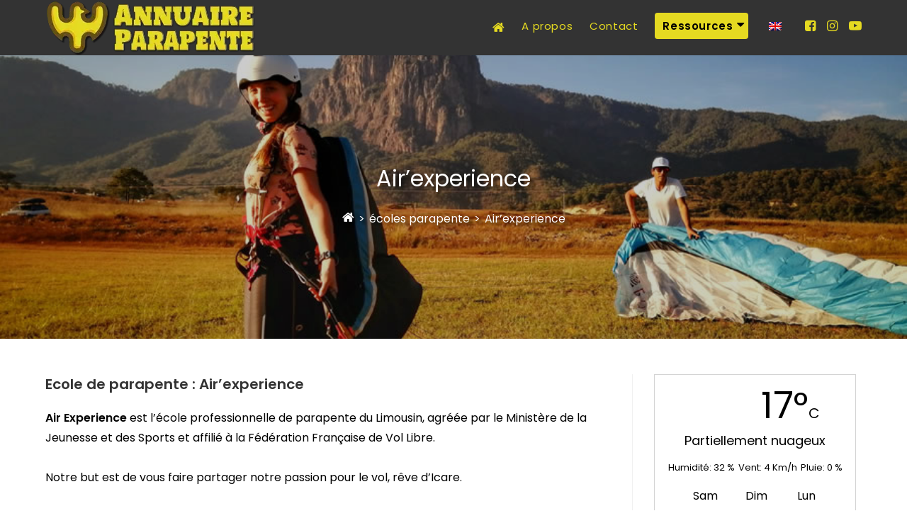

--- FILE ---
content_type: text/html; charset=UTF-8
request_url: https://parapente-mexico.com/ecole-parapente/airexperience/
body_size: 30134
content:

<!DOCTYPE html>
<html class="html" lang="fr-FR" prefix="og: https://ogp.me/ns#">
<head>
	<meta charset="UTF-8">
	<link rel="profile" href="https://gmpg.org/xfn/11">

	<script type="13fd5d0f4571c63025c398c2-text/javascript">var et_site_url='https://parapente-mexico.com';var et_post_id='2762';function et_core_page_resource_fallback(a,b){"undefined"===typeof b&&(b=a.sheet.cssRules&&0===a.sheet.cssRules.length);b&&(a.onerror=null,a.onload=null,a.href?a.href=et_site_url+"/?et_core_page_resource="+a.id+et_post_id:a.src&&(a.src=et_site_url+"/?et_core_page_resource="+a.id+et_post_id))}
</script><link rel="preload" as="font" href="/wp-content/plugins/condorito/fonts/icon-moon/icomoon.ttf?b2vw4f" data-wpacu-preload-font="1" crossorigin>

            <script data-no-defer="1" data-ezscrex="false" data-cfasync="false" data-pagespeed-no-defer data-cookieconsent="ignore">
                var ctPublicFunctions = {"_ajax_nonce":"38bad0c6a5","_rest_nonce":"bf29fa2bdf","_ajax_url":"\/wp-admin\/admin-ajax.php","_rest_url":"https:\/\/parapente-mexico.com\/wp-json\/","data__cookies_type":"none","data__ajax_type":"rest","data__bot_detector_enabled":0,"data__frontend_data_log_enabled":1,"cookiePrefix":"","wprocket_detected":true,"host_url":"parapente-mexico.com","text__ee_click_to_select":"Click to select the whole data","text__ee_original_email":"The complete one is","text__ee_got_it":"Got it","text__ee_blocked":"Blocked","text__ee_cannot_connect":"Cannot connect","text__ee_cannot_decode":"Can not decode email. Unknown reason","text__ee_email_decoder":"CleanTalk email decoder","text__ee_wait_for_decoding":"The magic is on the way!","text__ee_decoding_process":"Please wait a few seconds while we decode the contact data."}
            </script>
        
            <script data-no-defer="1" data-ezscrex="false" data-cfasync="false" data-pagespeed-no-defer data-cookieconsent="ignore">
                var ctPublic = {"_ajax_nonce":"38bad0c6a5","settings__forms__check_internal":"0","settings__forms__check_external":"0","settings__forms__force_protection":0,"settings__forms__search_test":"1","settings__forms__wc_add_to_cart":"0","settings__data__bot_detector_enabled":0,"settings__sfw__anti_crawler":0,"blog_home":"https:\/\/parapente-mexico.com\/","pixel__setting":"3","pixel__enabled":true,"pixel__url":"https:\/\/moderate3-v4.cleantalk.org\/pixel\/a87a446b8bd095ade945fd7b8b691beb.gif","data__email_check_before_post":"1","data__email_check_exist_post":0,"data__cookies_type":"none","data__key_is_ok":true,"data__visible_fields_required":true,"wl_brandname":"Anti-Spam by CleanTalk","wl_brandname_short":"CleanTalk","ct_checkjs_key":"144cf0fd75e7c60b0d28d42201d87c6208655a3b4ab9bd0bc5b114f6d6a2c558","emailEncoderPassKey":"bf931cef7bd4d9e9df1d2b8721bb2591","bot_detector_forms_excluded":"W10=","advancedCacheExists":true,"varnishCacheExists":false,"wc_ajax_add_to_cart":false}
            </script>
        <meta name="viewport" content="width=device-width, initial-scale=1">
<!-- Optimisation des moteurs de recherche par Rank Math - https://rankmath.com/ -->
<title>Le parapente avec Air&#039;experience | Annuaire Parapente</title>
<meta name="description" content="Découvrez le parapente avec Air&#039;experience"/>
<meta name="robots" content="follow, index, max-snippet:-1, max-video-preview:-1, max-image-preview:large"/>
<link rel="canonical" href="https://parapente-mexico.com/ecole-parapente/airexperience/" />
<meta property="og:locale" content="fr_FR" />
<meta property="og:type" content="article" />
<meta property="og:title" content="Le parapente avec Air&#039;experience | Annuaire Parapente" />
<meta property="og:description" content="Découvrez le parapente avec Air&#039;experience" />
<meta property="og:url" content="https://parapente-mexico.com/ecole-parapente/airexperience/" />
<meta property="og:site_name" content="Parapente-mexico" />
<meta property="article:publisher" content="https://www.facebook.com/parapentemexique/" />
<meta property="og:updated_time" content="2022-01-19T06:15:24+02:00" />
<meta name="twitter:card" content="summary_large_image" />
<meta name="twitter:title" content="Le parapente avec Air&#039;experience | Annuaire Parapente" />
<meta name="twitter:description" content="Découvrez le parapente avec Air&#039;experience" />
<!-- /Extension Rank Math WordPress SEO -->

<link rel='preconnect' href='//www.google-analytics.com' />
<link rel="alternate" type="application/rss+xml" title="Parapente-mexico &raquo; Flux" href="https://parapente-mexico.com/feed/" />
<link rel="alternate" type="application/rss+xml" title="Parapente-mexico &raquo; Flux des commentaires" href="https://parapente-mexico.com/comments/feed/" />
<link id='omgf-preload-0' rel='preload' href='//parapente-mexico.com/wp-content/uploads/omgf/oceanwp-google-font-poppins-mod-tk7mi/poppins-normal-100.woff2?ver=1657466711' as='font' type='font/woff2' crossorigin />
<link id='omgf-preload-1' rel='preload' href='//parapente-mexico.com/wp-content/uploads/omgf/oceanwp-google-font-poppins-mod-tk7mi/poppins-normal-600.woff2?ver=1657466711' as='font' type='font/woff2' crossorigin />
<style id='wp-img-auto-sizes-contain-inline-css'>
img:is([sizes=auto i],[sizes^="auto," i]){contain-intrinsic-size:3000px 1500px}
/*# sourceURL=wp-img-auto-sizes-contain-inline-css */
</style>
<link rel='stylesheet' id='post-views-counter-frontend-css' href='https://parapente-mexico.com/wp-content/plugins/post-views-counter/css/frontend.css?ver=1.7.3' media='all' />
<style id='classic-theme-styles-inline-css'>
/*! This file is auto-generated */
.wp-block-button__link{color:#fff;background-color:#32373c;border-radius:9999px;box-shadow:none;text-decoration:none;padding:calc(.667em + 2px) calc(1.333em + 2px);font-size:1.125em}.wp-block-file__button{background:#32373c;color:#fff;text-decoration:none}
/*# sourceURL=/wp-includes/css/classic-themes.min.css */
</style>
<link rel='stylesheet' id='cleantalk-public-css-css' href='https://parapente-mexico.com/wp-content/plugins/cleantalk-spam-protect/css/cleantalk-public.min.css?ver=6.71_1769108982' media='all' />
<link rel='stylesheet' id='cleantalk-email-decoder-css-css' href='https://parapente-mexico.com/wp-content/plugins/cleantalk-spam-protect/css/cleantalk-email-decoder.min.css?ver=6.71_1769108982' media='all' />
<link rel='stylesheet' id='meteo-css' href='https://parapente-mexico.com/wp-content/plugins/meteoart/public/css/meteo-public.css?ver=1.0.1' media='all' />
<link rel='stylesheet' id='trp-language-switcher-style-css' href='https://parapente-mexico.com/wp-content/plugins/translatepress-multilingual/assets/css/trp-language-switcher.css?ver=3.0.7' media='all' />
<link rel='stylesheet' id='grw-public-main-css-css' href='https://parapente-mexico.com/wp-content/plugins/widget-google-reviews/assets/css/public-main.css?ver=6.9.4.1' media='all' />
<link rel='stylesheet' id='oceanwp-style-css' href='https://parapente-mexico.com/wp-content/themes/oceanwp/assets/css/style.min.css?ver=1.7.8.1584499799' media='all' />
<style id='oceanwp-style-inline-css'>
div.wpforms-container-full .wpforms-form input[type=submit]:hover,
			div.wpforms-container-full .wpforms-form input[type=submit]:focus,
			div.wpforms-container-full .wpforms-form input[type=submit]:active,
			div.wpforms-container-full .wpforms-form button[type=submit]:hover,
			div.wpforms-container-full .wpforms-form button[type=submit]:focus,
			div.wpforms-container-full .wpforms-form button[type=submit]:active,
			div.wpforms-container-full .wpforms-form .wpforms-page-button:hover,
			div.wpforms-container-full .wpforms-form .wpforms-page-button:active,
			div.wpforms-container-full .wpforms-form .wpforms-page-button:focus {
				border: none;
			}
/*# sourceURL=oceanwp-style-inline-css */
</style>
<link rel='stylesheet' id='oceanwp-hamburgers-css' href='https://parapente-mexico.com/wp-content/themes/oceanwp/assets/css/third/hamburgers/hamburgers.min.css?ver=1.7.8.1584499799' media='all' />
<link rel='stylesheet' id='oceanwp-collapse-css' href='https://parapente-mexico.com/wp-content/themes/oceanwp/assets/css/third/hamburgers/types/collapse.css?ver=1.7.8.1584499799' media='all' />
<link rel='stylesheet' id='oceanwp-google-font-poppins-css' href='https://parapente-mexico.com/wp-content/cache/asset-cleanup/css/item/2bfc78033b005b9992c7b475dfb37965-v7a61effa02498bef39826bc437b83169282f78da.css' media='all' />
<link rel='stylesheet' id='flag-style-css' href='https://parapente-mexico.com/wp-content/plugins/condorito/css/flags.css?ver=6.9' media='all' />
<link rel='stylesheet' id='select2-css' href='https://parapente-mexico.com/wp-content/plugins/advanced-custom-fields/assets/inc/select2/4/select2.min.css?ver=4.0.13' media='all' />
<link rel='stylesheet' id='acf-datepicker-css' href='https://parapente-mexico.com/wp-content/plugins/advanced-custom-fields/assets/inc/datepicker/jquery-ui.min.css?ver=1.11.4' media='all' />
<link rel='stylesheet' id='acf-timepicker-css' href='https://parapente-mexico.com/wp-content/plugins/advanced-custom-fields/assets/inc/timepicker/jquery-ui-timepicker-addon.min.css?ver=1.6.1' media='all' />
<link rel='stylesheet' id='wp-color-picker-css' href='https://parapente-mexico.com/wp-admin/css/color-picker.min.css?ver=6.9' media='all' />
<link rel='stylesheet' id='oe-widgets-style-css' href='https://parapente-mexico.com/wp-content/plugins/ocean-extra/assets/css/widgets.css?ver=6.9' media='all' />
<link rel='stylesheet' id='ow-perfect-scrollbar-css' href='https://parapente-mexico.com/wp-content/themes/oceanwp/assets/css/third/perfect-scrollbar.css?ver=1.5.0' media='all' />
<link rel='stylesheet' id='omw-styles-css' href='https://parapente-mexico.com/wp-content/plugins/ocean-modal-window/assets/css/style.min.css?ver=6.9' media='all' />
<link rel='stylesheet' id='ops-swiper-css' href='https://parapente-mexico.com/wp-content/cache/asset-cleanup/css/item/ops-swiper-vf9cb2bb0fbbc5c5468dadf1e3c12f7ac3d9439ee.css' media='all' />
<link rel='stylesheet' id='ops-styles-css' href='https://parapente-mexico.com/wp-content/plugins/ocean-posts-slider/assets/css/style.min.css?ver=6.9' media='all' />
<link rel='stylesheet' id='osh-styles-css' href='https://parapente-mexico.com/wp-content/plugins/ocean-sticky-header/assets/css/style.min.css?ver=6.9' media='all' />
<link rel='stylesheet' id='child-style-min-css' href='https://parapente-mexico.com/wp-content/themes/oceanwp-child/style.min.css?ver=1.7.8.1584499799' media='all' />
<link rel='stylesheet' id='icon-moon-css' href='https://parapente-mexico.com/wp-content/cache/asset-cleanup/css/item/icon-moon-vc3df4aa64cba10b61165270fed787d4fbaa9c3f9.css' media='all' />
<script src="https://parapente-mexico.com/wp-content/plugins/cleantalk-spam-protect/js/apbct-public-bundle_gathering.min.js?ver=6.71_1769108982" id="apbct-public-bundle_gathering.min-js-js" type="13fd5d0f4571c63025c398c2-text/javascript"></script>
<script src="https://parapente-mexico.com/wp-includes/js/jquery/jquery.min.js?ver=3.7.1" id="jquery-core-js" type="13fd5d0f4571c63025c398c2-text/javascript"></script>
<script src="https://parapente-mexico.com/wp-includes/js/jquery/jquery-migrate.min.js?ver=3.4.1" id="jquery-migrate-js" type="13fd5d0f4571c63025c398c2-text/javascript"></script>
<script src="https://parapente-mexico.com/wp-content/plugins/condorito/js/fb.js?ver=6.9" id="fb-script-js" type="13fd5d0f4571c63025c398c2-text/javascript"></script>
<script src="https://parapente-mexico.com/wp-content/plugins/meteoart/public/js/meteo-public.min.js?ver=1.0.1" id="meteo-js" type="13fd5d0f4571c63025c398c2-text/javascript"></script>
<script src="https://parapente-mexico.com/wp-content/plugins/sticky-menu-or-anything-on-scroll/assets/js/jq-sticky-anything.min.js?ver=2.1.1" id="stickyAnythingLib-js" type="13fd5d0f4571c63025c398c2-text/javascript"></script>
<script defer="defer" src="https://parapente-mexico.com/wp-content/plugins/widget-google-reviews/assets/js/public-main.js?ver=6.9.4.1" id="grw-public-main-js-js" type="13fd5d0f4571c63025c398c2-text/javascript"></script>
<script src="https://parapente-mexico.com/wp-content/plugins/condorito/js/ggtranslate-fix.js?s=5&amp;ver=6.9" id="gg-script-js" type="13fd5d0f4571c63025c398c2-text/javascript"></script>
<script src="https://parapente-mexico.com/wp-includes/js/jquery/ui/core.min.js?ver=1.13.3" id="jquery-ui-core-js" type="13fd5d0f4571c63025c398c2-text/javascript"></script>
<script src="https://parapente-mexico.com/wp-includes/js/jquery/ui/mouse.min.js?ver=1.13.3" id="jquery-ui-mouse-js" type="13fd5d0f4571c63025c398c2-text/javascript"></script>
<script src="https://parapente-mexico.com/wp-includes/js/jquery/ui/sortable.min.js?ver=1.13.3" id="jquery-ui-sortable-js" type="13fd5d0f4571c63025c398c2-text/javascript"></script>
<script src="https://parapente-mexico.com/wp-includes/js/jquery/ui/resizable.min.js?ver=1.13.3" id="jquery-ui-resizable-js" type="13fd5d0f4571c63025c398c2-text/javascript"></script>
<script id="acf-js-extra" type="13fd5d0f4571c63025c398c2-text/javascript">
var acfL10n = {"Are you sure?":"Confirmez-vous\u00a0?","Yes":"Oui","No":"Non","Remove":"Retirer","Cancel":"Annuler","Close modal":"Fermer la modale","The changes you made will be lost if you navigate away from this page":"Les modifications que vous avez effectu\u00e9es seront perdues si vous quittez cette page","Validation successful":"Validation r\u00e9ussie","Validation failed":"\u00c9chec de la validation","1 field requires attention":"Un champ n\u00e9cessite votre attention","%d fields require attention":"%d champs n\u00e9cessitent votre attention","Edit field group":"Modifier le groupe de champs","Select Image":"S\u00e9lectionner une image","Edit Image":"Modifier l\u2019image","Update Image":"Mettre \u00e0 jour l\u2019image","All images":"Toutes les images","Select File":"S\u00e9lectionner un fichier","Edit File":"Modifier le fichier","Update File":"Mettre \u00e0 jour le fichier","Maximum values reached ( {max} values )":"Valeurs maximum atteintes ({max} valeurs)","Loading":"Chargement","No matches found":"Aucune correspondance trouv\u00e9e","Sorry, this browser does not support geolocation":"D\u00e9sol\u00e9, ce navigateur ne prend pas en charge la g\u00e9olocalisation","Select.verb":"S\u00e9lectionner","Edit.verb":"Modifier","Update.verb":"Mettre \u00e0 jour","Uploaded to this post":"T\u00e9l\u00e9vers\u00e9 sur cette publication","Expand Details":"D\u00e9plier les d\u00e9tails","Collapse Details":"Replier les d\u00e9tails","Restricted":"Limit\u00e9"};
//# sourceURL=acf-js-extra
</script>
<script src="https://parapente-mexico.com/wp-content/plugins/advanced-custom-fields/assets/build/js/acf.min.js?ver=6.7.0" id="acf-js" type="13fd5d0f4571c63025c398c2-text/javascript"></script>
<script src="https://parapente-mexico.com/wp-includes/js/dist/dom-ready.min.js?ver=f77871ff7694fffea381" id="wp-dom-ready-js" type="13fd5d0f4571c63025c398c2-text/javascript"></script>
<script src="https://parapente-mexico.com/wp-includes/js/dist/hooks.min.js?ver=dd5603f07f9220ed27f1" id="wp-hooks-js" type="13fd5d0f4571c63025c398c2-text/javascript"></script>
<script src="https://parapente-mexico.com/wp-includes/js/dist/i18n.min.js?ver=c26c3dc7bed366793375" id="wp-i18n-js" type="13fd5d0f4571c63025c398c2-text/javascript"></script>
<script id="wp-i18n-js-after" type="13fd5d0f4571c63025c398c2-text/javascript">
wp.i18n.setLocaleData( { 'text direction\u0004ltr': [ 'ltr' ] } );
//# sourceURL=wp-i18n-js-after
</script>
<script id="wp-a11y-js-translations" type="13fd5d0f4571c63025c398c2-text/javascript">
( function( domain, translations ) {
	var localeData = translations.locale_data[ domain ] || translations.locale_data.messages;
	localeData[""].domain = domain;
	wp.i18n.setLocaleData( localeData, domain );
} )( "default", {"translation-revision-date":"2025-12-02 12:17:41+0000","generator":"GlotPress\/4.0.3","domain":"messages","locale_data":{"messages":{"":{"domain":"messages","plural-forms":"nplurals=2; plural=n > 1;","lang":"fr"},"Notifications":["Notifications"]}},"comment":{"reference":"wp-includes\/js\/dist\/a11y.js"}} );
//# sourceURL=wp-a11y-js-translations
</script>
<script src="https://parapente-mexico.com/wp-includes/js/dist/a11y.min.js?ver=cb460b4676c94bd228ed" id="wp-a11y-js" type="13fd5d0f4571c63025c398c2-text/javascript"></script>
<script src="https://parapente-mexico.com/wp-content/plugins/advanced-custom-fields/assets/build/js/acf-input.min.js?ver=6.7.0" id="acf-input-js" type="13fd5d0f4571c63025c398c2-text/javascript"></script>
<script src="https://parapente-mexico.com/wp-content/plugins/advanced-custom-fields/assets/inc/select2/4/select2.full.min.js?ver=4.0.13" id="select2-js" type="13fd5d0f4571c63025c398c2-text/javascript"></script>
<script src="https://parapente-mexico.com/wp-includes/js/jquery/ui/datepicker.min.js?ver=1.13.3" id="jquery-ui-datepicker-js" type="13fd5d0f4571c63025c398c2-text/javascript"></script>
<script id="jquery-ui-datepicker-js-after" type="13fd5d0f4571c63025c398c2-text/javascript">
jQuery(function(jQuery){jQuery.datepicker.setDefaults({"closeText":"Fermer","currentText":"Aujourd\u2019hui","monthNames":["janvier","f\u00e9vrier","mars","avril","mai","juin","juillet","ao\u00fbt","septembre","octobre","novembre","d\u00e9cembre"],"monthNamesShort":["Jan","F\u00e9v","Mar","Avr","Mai","Juin","Juil","Ao\u00fbt","Sep","Oct","Nov","D\u00e9c"],"nextText":"Suivant","prevText":"Pr\u00e9c\u00e9dent","dayNames":["dimanche","lundi","mardi","mercredi","jeudi","vendredi","samedi"],"dayNamesShort":["dim","lun","mar","mer","jeu","ven","sam"],"dayNamesMin":["D","L","M","M","J","V","S"],"dateFormat":"dd/mm/yy","firstDay":1,"isRTL":false});});
//# sourceURL=jquery-ui-datepicker-js-after
</script>
<script src="https://parapente-mexico.com/wp-content/plugins/advanced-custom-fields/assets/inc/timepicker/jquery-ui-timepicker-addon.min.js?ver=1.6.1" id="acf-timepicker-js" type="13fd5d0f4571c63025c398c2-text/javascript"></script>
<script src="https://parapente-mexico.com/wp-includes/js/jquery/ui/draggable.min.js?ver=1.13.3" id="jquery-ui-draggable-js" type="13fd5d0f4571c63025c398c2-text/javascript"></script>
<script src="https://parapente-mexico.com/wp-includes/js/jquery/ui/slider.min.js?ver=1.13.3" id="jquery-ui-slider-js" type="13fd5d0f4571c63025c398c2-text/javascript"></script>
<script src="https://parapente-mexico.com/wp-includes/js/jquery/jquery.ui.touch-punch.js?ver=0.2.2" id="jquery-touch-punch-js" type="13fd5d0f4571c63025c398c2-text/javascript"></script>
<script src="https://parapente-mexico.com/wp-admin/js/iris.min.js?ver=1.0.7" id="iris-js" type="13fd5d0f4571c63025c398c2-text/javascript"></script>
<script id="wp-color-picker-js-translations" type="13fd5d0f4571c63025c398c2-text/javascript">
( function( domain, translations ) {
	var localeData = translations.locale_data[ domain ] || translations.locale_data.messages;
	localeData[""].domain = domain;
	wp.i18n.setLocaleData( localeData, domain );
} )( "default", {"translation-revision-date":"2025-11-20 07:59:09+0000","generator":"GlotPress\/4.0.3","domain":"messages","locale_data":{"messages":{"":{"domain":"messages","plural-forms":"nplurals=2; plural=n > 1;","lang":"fr"},"Clear color":["Effacer la couleur"],"Select default color":["S\u00e9lectionner la couleur par d\u00e9faut"],"Color value":["Valeur de couleur"],"Select Color":["S\u00e9lectionner une couleur"],"Clear":["Effacer"],"Default":["Par d\u00e9faut"]}},"comment":{"reference":"wp-admin\/js\/color-picker.js"}} );
//# sourceURL=wp-color-picker-js-translations
</script>
<script src="https://parapente-mexico.com/wp-admin/js/color-picker.min.js?ver=6.9" id="wp-color-picker-js" type="13fd5d0f4571c63025c398c2-text/javascript"></script>
<script src="https://parapente-mexico.com/wp-content/plugins/advanced-custom-fields/assets/inc/color-picker-alpha/wp-color-picker-alpha.js?ver=3.0.0" id="acf-color-picker-alpha-js" type="13fd5d0f4571c63025c398c2-text/javascript"></script>
<script src="https://parapente-mexico.com/wp-content/plugins/condorito/js/icon-moon-fix.js?ver=6.9" id="icon-script-js" type="13fd5d0f4571c63025c398c2-text/javascript"></script>
<link rel="https://api.w.org/" href="https://parapente-mexico.com/wp-json/" /><link rel="alternate" title="JSON" type="application/json" href="https://parapente-mexico.com/wp-json/wp/v2/ecole-parapente/2762" />
<link rel='shortlink' href='https://parapente-mexico.com/?p=2762' />
<link rel="alternate" hreflang="fr-FR" href="https://parapente-mexico.com/ecole-parapente/airexperience/"/>
<link rel="alternate" hreflang="en-GB" href="https://parapente-mexico.com/en/paragliding-school/airexperience/"/>
<link rel="alternate" hreflang="fr" href="https://parapente-mexico.com/ecole-parapente/airexperience/"/>
<link rel="alternate" hreflang="en" href="https://parapente-mexico.com/en/paragliding-school/airexperience/"/>
<link rel="icon" href="https://parapente-mexico.com/wp-content/uploads/2020/03/cropped-icon-32x32.png" sizes="32x32" />
<link rel="icon" href="https://parapente-mexico.com/wp-content/uploads/2020/03/cropped-icon-192x192.png" sizes="192x192" />
<link rel="apple-touch-icon" href="https://parapente-mexico.com/wp-content/uploads/2020/03/cropped-icon-180x180.png" />
<meta name="msapplication-TileImage" content="https://parapente-mexico.com/wp-content/uploads/2020/03/cropped-icon-270x270.png" />
		<style id="wp-custom-css">
			.oceanwp-custom-links li a:before{font-family:'icomoon';content:"\e904"!important}.responsive-video-wrap{min-height:400px!important}.responsive-video-wrap:before{padding-bottom:unset!important;padding-top:unset!important;padding-top:0!important}.dropdown-menu .sub-menu{background-color:#e9e9e9;min-width:150px}.dropdown-menu ul li a.menu-link{text-transform :none;font-weight:bold}.dropdown-menu ul li a.menu-link:hover,.dropdown-menu ul li a.menu-link:focus{background-color:#E5DA21;color:#000}#site-navigation-wrap .dropdown-menu>li.btn>a>span{padding:8px 11px;padding-right:0}#mobile-fullscreen ul ul.sub-menu li a{font-size:16px;padding:6px!important}a:focus{outline:0 !important}@media screen and ( max-width:782px ){}@media screen and (max-width:792px){#content figure.alignleft,#content figure.alignright{float:none!important;margin-left:1.5rem}}.page-header-title{color:#fff}		</style>
		<!-- OceanWP CSS -->
<style type="text/css">
/* Colors */a:hover,a.light:hover,.theme-heading .text::before,.theme-heading .text::after,#top-bar-content >a:hover,#top-bar-social li.oceanwp-email a:hover,#site-navigation-wrap .dropdown-menu >li >a:hover,#site-header.medium-header #medium-searchform button:hover,.oceanwp-mobile-menu-icon a:hover,.blog-entry.post .blog-entry-header .entry-title a:hover,.blog-entry.post .blog-entry-readmore a:hover,.blog-entry.thumbnail-entry .blog-entry-category a,ul.meta li a:hover,.dropcap,.single nav.post-navigation .nav-links .title,body .related-post-title a:hover,body #wp-calendar caption,body .contact-info-widget.default i,body .contact-info-widget.big-icons i,body .custom-links-widget .oceanwp-custom-links li a:hover,body .custom-links-widget .oceanwp-custom-links li a:hover:before,body .posts-thumbnails-widget li a:hover,body .social-widget li.oceanwp-email a:hover,.comment-author .comment-meta .comment-reply-link,#respond #cancel-comment-reply-link:hover,#footer-widgets .footer-box a:hover,#footer-bottom a:hover,#footer-bottom #footer-bottom-menu a:hover,.sidr a:hover,.sidr-class-dropdown-toggle:hover,.sidr-class-menu-item-has-children.active >a,.sidr-class-menu-item-has-children.active >a >.sidr-class-dropdown-toggle,input[type=checkbox]:checked:before,.oceanwp-post-list.one .oceanwp-post-category:hover,.oceanwp-post-list.one .oceanwp-post-category:hover a,.oceanwp-post-list.two .slick-arrow:hover,.oceanwp-post-list.two article:hover .oceanwp-post-category,.oceanwp-post-list.two article:hover .oceanwp-post-category a{color:#4054B2}.single nav.post-navigation .nav-links .title .owp-icon use,.blog-entry.post .blog-entry-readmore a:hover .owp-icon use,body .contact-info-widget.default .owp-icon use,body .contact-info-widget.big-icons .owp-icon use{stroke:#4054B2}input[type="button"],input[type="reset"],input[type="submit"],button[type="submit"],.button,#site-navigation-wrap .dropdown-menu >li.btn >a >span,.thumbnail:hover i,.thumbnail:hover .link-post-svg-icon,.post-quote-content,.omw-modal .omw-close-modal,body .contact-info-widget.big-icons li:hover i,body .contact-info-widget.big-icons li:hover .owp-icon,body div.wpforms-container-full .wpforms-form input[type=submit],body div.wpforms-container-full .wpforms-form button[type=submit],body div.wpforms-container-full .wpforms-form .wpforms-page-button,.woocommerce-cart .wp-element-button,.woocommerce-checkout .wp-element-button,.wp-block-button__link,.oceanwp-post-list.one .readmore:hover,.oceanwp-post-list.one .oceanwp-post-category,.oceanwp-post-list.two .oceanwp-post-category,.oceanwp-post-list.two article:hover .slide-overlay-wrap{background-color:#4054B2}.widget-title{border-color:#4054B2}blockquote{border-color:#4054B2}.wp-block-quote{border-color:#4054B2}#searchform-dropdown{border-color:#4054B2}.dropdown-menu .sub-menu{border-color:#4054B2}.blog-entry.large-entry .blog-entry-readmore a:hover{border-color:#4054B2}.oceanwp-newsletter-form-wrap input[type="email"]:focus{border-color:#4054B2}.social-widget li.oceanwp-email a:hover{border-color:#4054B2}#respond #cancel-comment-reply-link:hover{border-color:#4054B2}body .contact-info-widget.big-icons li:hover i{border-color:#4054B2}body .contact-info-widget.big-icons li:hover .owp-icon{border-color:#4054B2}#footer-widgets .oceanwp-newsletter-form-wrap input[type="email"]:focus{border-color:#4054B2}.oceanwp-post-list.one .readmore:hover{border-color:#4054B2}input[type="button"]:hover,input[type="reset"]:hover,input[type="submit"]:hover,button[type="submit"]:hover,input[type="button"]:focus,input[type="reset"]:focus,input[type="submit"]:focus,button[type="submit"]:focus,.button:hover,.button:focus,#site-navigation-wrap .dropdown-menu >li.btn >a:hover >span,.post-quote-author,.omw-modal .omw-close-modal:hover,body div.wpforms-container-full .wpforms-form input[type=submit]:hover,body div.wpforms-container-full .wpforms-form button[type=submit]:hover,body div.wpforms-container-full .wpforms-form .wpforms-page-button:hover,.woocommerce-cart .wp-element-button:hover,.woocommerce-checkout .wp-element-button:hover,.wp-block-button__link:hover{background-color:#6EC1E4}a{color:#4054b2}a .owp-icon use{stroke:#4054b2}a:hover{color:#6EC1E4}a:hover .owp-icon use{stroke:#6EC1E4}body .theme-button,body input[type="submit"],body button[type="submit"],body button,body .button,body div.wpforms-container-full .wpforms-form input[type=submit],body div.wpforms-container-full .wpforms-form button[type=submit],body div.wpforms-container-full .wpforms-form .wpforms-page-button,.woocommerce-cart .wp-element-button,.woocommerce-checkout .wp-element-button,.wp-block-button__link{border-color:#ffffff}body .theme-button:hover,body input[type="submit"]:hover,body button[type="submit"]:hover,body button:hover,body .button:hover,body div.wpforms-container-full .wpforms-form input[type=submit]:hover,body div.wpforms-container-full .wpforms-form input[type=submit]:active,body div.wpforms-container-full .wpforms-form button[type=submit]:hover,body div.wpforms-container-full .wpforms-form button[type=submit]:active,body div.wpforms-container-full .wpforms-form .wpforms-page-button:hover,body div.wpforms-container-full .wpforms-form .wpforms-page-button:active,.woocommerce-cart .wp-element-button:hover,.woocommerce-checkout .wp-element-button:hover,.wp-block-button__link:hover{border-color:#ffffff}.page-header .page-header-title,.page-header.background-image-page-header .page-header-title{color:#ffffff}.site-breadcrumbs,.background-image-page-header .site-breadcrumbs{color:#ffffff}.site-breadcrumbs a,.background-image-page-header .site-breadcrumbs a{color:#ffffff}.site-breadcrumbs a .owp-icon use,.background-image-page-header .site-breadcrumbs a .owp-icon use{stroke:#ffffff}body{color:#000000}/* OceanWP Style Settings CSS */.theme-button,input[type="submit"],button[type="submit"],button,.button,body div.wpforms-container-full .wpforms-form input[type=submit],body div.wpforms-container-full .wpforms-form button[type=submit],body div.wpforms-container-full .wpforms-form .wpforms-page-button{border-style:solid}.theme-button,input[type="submit"],button[type="submit"],button,.button,body div.wpforms-container-full .wpforms-form input[type=submit],body div.wpforms-container-full .wpforms-form button[type=submit],body div.wpforms-container-full .wpforms-form .wpforms-page-button{border-width:1px}form input[type="text"],form input[type="password"],form input[type="email"],form input[type="url"],form input[type="date"],form input[type="month"],form input[type="time"],form input[type="datetime"],form input[type="datetime-local"],form input[type="week"],form input[type="number"],form input[type="search"],form input[type="tel"],form input[type="color"],form select,form textarea,.woocommerce .woocommerce-checkout .select2-container--default .select2-selection--single{border-style:solid}body div.wpforms-container-full .wpforms-form input[type=date],body div.wpforms-container-full .wpforms-form input[type=datetime],body div.wpforms-container-full .wpforms-form input[type=datetime-local],body div.wpforms-container-full .wpforms-form input[type=email],body div.wpforms-container-full .wpforms-form input[type=month],body div.wpforms-container-full .wpforms-form input[type=number],body div.wpforms-container-full .wpforms-form input[type=password],body div.wpforms-container-full .wpforms-form input[type=range],body div.wpforms-container-full .wpforms-form input[type=search],body div.wpforms-container-full .wpforms-form input[type=tel],body div.wpforms-container-full .wpforms-form input[type=text],body div.wpforms-container-full .wpforms-form input[type=time],body div.wpforms-container-full .wpforms-form input[type=url],body div.wpforms-container-full .wpforms-form input[type=week],body div.wpforms-container-full .wpforms-form select,body div.wpforms-container-full .wpforms-form textarea{border-style:solid}form input[type="text"],form input[type="password"],form input[type="email"],form input[type="url"],form input[type="date"],form input[type="month"],form input[type="time"],form input[type="datetime"],form input[type="datetime-local"],form input[type="week"],form input[type="number"],form input[type="search"],form input[type="tel"],form input[type="color"],form select,form textarea{border-radius:3px}body div.wpforms-container-full .wpforms-form input[type=date],body div.wpforms-container-full .wpforms-form input[type=datetime],body div.wpforms-container-full .wpforms-form input[type=datetime-local],body div.wpforms-container-full .wpforms-form input[type=email],body div.wpforms-container-full .wpforms-form input[type=month],body div.wpforms-container-full .wpforms-form input[type=number],body div.wpforms-container-full .wpforms-form input[type=password],body div.wpforms-container-full .wpforms-form input[type=range],body div.wpforms-container-full .wpforms-form input[type=search],body div.wpforms-container-full .wpforms-form input[type=tel],body div.wpforms-container-full .wpforms-form input[type=text],body div.wpforms-container-full .wpforms-form input[type=time],body div.wpforms-container-full .wpforms-form input[type=url],body div.wpforms-container-full .wpforms-form input[type=week],body div.wpforms-container-full .wpforms-form select,body div.wpforms-container-full .wpforms-form textarea{border-radius:3px}/* Header */#site-header,.has-transparent-header .is-sticky #site-header,.has-vh-transparent .is-sticky #site-header.vertical-header,#searchform-header-replace{background-color:#333333}#site-header.has-header-media .overlay-header-media{background-color:rgba(0,0,0,0.5)}#site-header{border-color:#eeee22}#site-logo #site-logo-inner a img,#site-header.center-header #site-navigation-wrap .middle-site-logo a img{max-width:300px}@media (max-width:768px){#site-logo #site-logo-inner a img,#site-header.center-header #site-navigation-wrap .middle-site-logo a img{max-width:300px}}@media (max-width:480px){#site-logo #site-logo-inner a img,#site-header.center-header #site-navigation-wrap .middle-site-logo a img{max-width:300px}}#site-logo a.site-logo-text{color:#ffffff}#site-logo a.site-logo-text:hover{color:#ec5252}.effect-one #site-navigation-wrap .dropdown-menu >li >a.menu-link >span:after,.effect-three #site-navigation-wrap .dropdown-menu >li >a.menu-link >span:after,.effect-five #site-navigation-wrap .dropdown-menu >li >a.menu-link >span:before,.effect-five #site-navigation-wrap .dropdown-menu >li >a.menu-link >span:after,.effect-nine #site-navigation-wrap .dropdown-menu >li >a.menu-link >span:before,.effect-nine #site-navigation-wrap .dropdown-menu >li >a.menu-link >span:after{background-color:#654f1b}.effect-four #site-navigation-wrap .dropdown-menu >li >a.menu-link >span:before,.effect-four #site-navigation-wrap .dropdown-menu >li >a.menu-link >span:after,.effect-seven #site-navigation-wrap .dropdown-menu >li >a.menu-link:hover >span:after,.effect-seven #site-navigation-wrap .dropdown-menu >li.sfHover >a.menu-link >span:after{color:#654f1b}.effect-seven #site-navigation-wrap .dropdown-menu >li >a.menu-link:hover >span:after,.effect-seven #site-navigation-wrap .dropdown-menu >li.sfHover >a.menu-link >span:after{text-shadow:10px 0 #654f1b,-10px 0 #654f1b}#site-navigation-wrap .dropdown-menu >li >a{padding:0 12px}#site-navigation-wrap .dropdown-menu >li >a,.oceanwp-mobile-menu-icon a,#searchform-header-replace-close{color:#e5da21}#site-navigation-wrap .dropdown-menu >li >a .owp-icon use,.oceanwp-mobile-menu-icon a .owp-icon use,#searchform-header-replace-close .owp-icon use{stroke:#e5da21}#site-navigation-wrap .dropdown-menu >li >a:hover,.oceanwp-mobile-menu-icon a:hover,#searchform-header-replace-close:hover{color:#deb611}#site-navigation-wrap .dropdown-menu >li >a:hover .owp-icon use,.oceanwp-mobile-menu-icon a:hover .owp-icon use,#searchform-header-replace-close:hover .owp-icon use{stroke:#deb611}.oceanwp-social-menu ul li a,.oceanwp-social-menu .colored ul li a,.oceanwp-social-menu .minimal ul li a,.oceanwp-social-menu .dark ul li a{font-size:18px}.oceanwp-social-menu ul li a .owp-icon,.oceanwp-social-menu .colored ul li a .owp-icon,.oceanwp-social-menu .minimal ul li a .owp-icon,.oceanwp-social-menu .dark ul li a .owp-icon{width:18px;height:18px}.oceanwp-social-menu.simple-social ul li a{color:#e5da21}.oceanwp-social-menu.simple-social ul li a .owp-icon use{stroke:#e5da21}.oceanwp-social-menu.simple-social ul li a:hover{color:#deb611!important}.oceanwp-social-menu.simple-social ul li a:hover .owp-icon use{stroke:#deb611!important}#site-logo.has-responsive-logo .responsive-logo-link img{max-height:50px}.mobile-menu .hamburger-inner,.mobile-menu .hamburger-inner::before,.mobile-menu .hamburger-inner::after{background-color:#e5DA21}#sidr,#mobile-dropdown{background-color:#222222}#sidr li,#sidr ul,#mobile-dropdown ul li,#mobile-dropdown ul li ul{border-color:#000000}body .sidr a,body .sidr-class-dropdown-toggle,#mobile-dropdown ul li a,#mobile-dropdown ul li a .dropdown-toggle,#mobile-fullscreen ul li a,#mobile-fullscreen .oceanwp-social-menu.simple-social ul li a{color:#e5da21}#mobile-fullscreen a.close .close-icon-inner,#mobile-fullscreen a.close .close-icon-inner::after{background-color:#e5da21}.sidr-class-dropdown-menu ul,#mobile-dropdown ul li ul,#mobile-fullscreen ul ul.sub-menu{background-color:rgba(255,255,255,0.03)}body .sidr-class-mobile-searchform input,body .sidr-class-mobile-searchform input:focus,#mobile-dropdown #mobile-menu-search form input,#mobile-fullscreen #mobile-search input,#mobile-fullscreen #mobile-search .search-text{color:#ffffff}body .sidr-class-mobile-searchform input,#mobile-dropdown #mobile-menu-search form input,#mobile-fullscreen #mobile-search input{border-color:rgba(255,255,255,0.29)}body .sidr-class-mobile-searchform input:focus,#mobile-dropdown #mobile-menu-search form input:focus,#mobile-fullscreen #mobile-search input:focus{border-color:rgba(255,255,255,0.5)}.sidr-class-mobile-searchform button,#mobile-dropdown #mobile-menu-search form button{color:#ffffff}.sidr-class-mobile-searchform button .owp-icon use,#mobile-dropdown #mobile-menu-search form button .owp-icon use{stroke:#ffffff}.sidr-class-mobile-searchform button:hover,#mobile-dropdown #mobile-menu-search form button:hover{color:#ffffff}.sidr-class-mobile-searchform button:hover .owp-icon use,#mobile-dropdown #mobile-menu-search form button:hover .owp-icon use{stroke:#ffffff}#mobile-fullscreen{background-color:#333333}/* Blog CSS */.ocean-single-post-header ul.meta-item li a:hover{color:#333333}/* Sticky Header CSS */.is-sticky #site-header,.is-sticky #searchform-header-replace{background-color:rgba(255,255,255,0.9)!important}.is-sticky #site-navigation-wrap .dropdown-menu >li >a,.is-sticky .oceanwp-mobile-menu-icon a,.is-sticky #searchform-header-replace-close{color:#4054B2}.is-sticky #site-navigation-wrap .dropdown-menu >li >a:hover,.is-sticky .oceanwp-mobile-menu-icon a:hover,.is-sticky #searchform-header-replace-close:hover{color:#6EC1E4}.is-sticky .oceanwp-social-menu ul li a,.is-sticky #site-header.full_screen-header .oceanwp-social-menu.simple-social ul li a{color:#4054B2}.is-sticky .oceanwp-social-menu ul li a:hover,.is-sticky #site-header.full_screen-header .oceanwp-social-menu.simple-social ul li a:hover{color:#6EC1E4!important}.page-header{background-color:#333333;background-image:url( /wp-content/plugins/condorito-schools/img/annuaire-ecole-parapente.jpg ) !important;background-attachment:fixed}/* Typography */body{font-family:Poppins;font-size:16px;line-height:1.8}h1,h2,h3,h4,h5,h6,.theme-heading,.widget-title,.oceanwp-widget-recent-posts-title,.comment-reply-title,.entry-title,.sidebar-box .widget-title{font-family:Poppins;line-height:1.4}h1{font-size:23px;line-height:1.4}h2{font-size:20px;line-height:1.4}h3{font-size:18px;line-height:1.4}h4{font-size:17px;line-height:1.4}h5{font-size:14px;line-height:1.4}h6{font-size:15px;line-height:1.4}.page-header .page-header-title,.page-header.background-image-page-header .page-header-title{font-size:32px;line-height:1.4}.page-header .page-subheading{font-size:15px;line-height:1.8}.site-breadcrumbs,.site-breadcrumbs a{font-size:16px;line-height:1.4}#top-bar-content,#top-bar-social-alt{font-size:12px;line-height:1.8}#site-logo a.site-logo-text{font-size:24px;line-height:1.8}#site-navigation-wrap .dropdown-menu >li >a,#site-header.full_screen-header .fs-dropdown-menu >li >a,#site-header.top-header #site-navigation-wrap .dropdown-menu >li >a,#site-header.center-header #site-navigation-wrap .dropdown-menu >li >a,#site-header.medium-header #site-navigation-wrap .dropdown-menu >li >a,.oceanwp-mobile-menu-icon a{font-size:15px}.dropdown-menu ul li a.menu-link,#site-header.full_screen-header .fs-dropdown-menu ul.sub-menu li a{font-size:12px;line-height:1.2;letter-spacing:.6px}.sidr-class-dropdown-menu li a,a.sidr-class-toggle-sidr-close,#mobile-dropdown ul li a,body #mobile-fullscreen ul li a{font-size:15px;line-height:1.8}.blog-entry.post .blog-entry-header .entry-title a{font-size:24px;line-height:1.4}.ocean-single-post-header .single-post-title{font-size:34px;line-height:1.4;letter-spacing:.6px}.ocean-single-post-header ul.meta-item li,.ocean-single-post-header ul.meta-item li a{font-size:13px;line-height:1.4;letter-spacing:.6px}.ocean-single-post-header .post-author-name,.ocean-single-post-header .post-author-name a{font-size:14px;line-height:1.4;letter-spacing:.6px}.ocean-single-post-header .post-author-description{font-size:12px;line-height:1.4;letter-spacing:.6px}.single-post .entry-title{line-height:1.4;letter-spacing:.6px}.single-post ul.meta li,.single-post ul.meta li a{font-size:14px;line-height:1.4;letter-spacing:.6px}.sidebar-box .widget-title,.sidebar-box.widget_block .wp-block-heading{font-size:16px;line-height:1;letter-spacing:1px}.sidebar-box,.footer-box{font-size:16px}#footer-widgets .footer-box .widget-title{font-size:13px;line-height:1;letter-spacing:1px}#footer-bottom #copyright{font-size:12px;line-height:1}#footer-bottom #footer-bottom-menu{font-size:12px;line-height:1}.woocommerce-store-notice.demo_store{line-height:2;letter-spacing:1.5px}.demo_store .woocommerce-store-notice__dismiss-link{line-height:2;letter-spacing:1.5px}.woocommerce ul.products li.product li.title h2,.woocommerce ul.products li.product li.title a{font-size:14px;line-height:1.5}.woocommerce ul.products li.product li.category,.woocommerce ul.products li.product li.category a{font-size:12px;line-height:1}.woocommerce ul.products li.product .price{font-size:18px;line-height:1}.woocommerce ul.products li.product .button,.woocommerce ul.products li.product .product-inner .added_to_cart{font-size:12px;line-height:1.5;letter-spacing:1px}.woocommerce ul.products li.owp-woo-cond-notice span,.woocommerce ul.products li.owp-woo-cond-notice a{font-size:16px;line-height:1;letter-spacing:1px;font-weight:600;text-transform:capitalize}.woocommerce div.product .product_title{font-size:24px;line-height:1.4;letter-spacing:.6px}.woocommerce div.product p.price{font-size:36px;line-height:1}.woocommerce .owp-btn-normal .summary form button.button,.woocommerce .owp-btn-big .summary form button.button,.woocommerce .owp-btn-very-big .summary form button.button{font-size:12px;line-height:1.5;letter-spacing:1px;text-transform:uppercase}.woocommerce div.owp-woo-single-cond-notice span,.woocommerce div.owp-woo-single-cond-notice a{font-size:18px;line-height:2;letter-spacing:1.5px;font-weight:600;text-transform:capitalize}.ocean-preloader--active .preloader-after-content{font-size:20px;line-height:1.8;letter-spacing:.6px}
</style><!-- 
__________                                           __                      _____                .__                                      
\______   \_____ ____________  ______   ____   _____/  |_  ____             /     \   ____ ___  __|__| ____  ____      ____  ____   _____  
 |     ___/\__  \\_  __ \__  \ \____ \_/ __ \ /    \   __\/ __ \   ______  /  \ /  \_/ __ \\  \/  /  |/ ___\/  _ \   _/ ___\/  _ \ /     \ 
 |    |     / __ \|  | \// __ \|  |_> >  ___/|   |  \  | \  ___/  /_____/ /    Y    \  ___/ >    <|  \  \__(  <_> )  \  \__(  <_> )  Y Y  \
 |____|    (____  /__|  (____  /   __/ \___  >___|  /__|  \___  >         \____|__  /\___  >__/\_ \__|\___  >____/ /\ \___  >____/|__|_|  /
                \/           \/|__|        \/     \/          \/                  \/     \/      \/       \/       \/     \/            \/ 
-->	
	
<style id='global-styles-inline-css'>
:root{--wp--preset--aspect-ratio--square: 1;--wp--preset--aspect-ratio--4-3: 4/3;--wp--preset--aspect-ratio--3-4: 3/4;--wp--preset--aspect-ratio--3-2: 3/2;--wp--preset--aspect-ratio--2-3: 2/3;--wp--preset--aspect-ratio--16-9: 16/9;--wp--preset--aspect-ratio--9-16: 9/16;--wp--preset--color--black: #000000;--wp--preset--color--cyan-bluish-gray: #abb8c3;--wp--preset--color--white: #ffffff;--wp--preset--color--pale-pink: #f78da7;--wp--preset--color--vivid-red: #cf2e2e;--wp--preset--color--luminous-vivid-orange: #ff6900;--wp--preset--color--luminous-vivid-amber: #fcb900;--wp--preset--color--light-green-cyan: #7bdcb5;--wp--preset--color--vivid-green-cyan: #00d084;--wp--preset--color--pale-cyan-blue: #8ed1fc;--wp--preset--color--vivid-cyan-blue: #0693e3;--wp--preset--color--vivid-purple: #9b51e0;--wp--preset--gradient--vivid-cyan-blue-to-vivid-purple: linear-gradient(135deg,rgb(6,147,227) 0%,rgb(155,81,224) 100%);--wp--preset--gradient--light-green-cyan-to-vivid-green-cyan: linear-gradient(135deg,rgb(122,220,180) 0%,rgb(0,208,130) 100%);--wp--preset--gradient--luminous-vivid-amber-to-luminous-vivid-orange: linear-gradient(135deg,rgb(252,185,0) 0%,rgb(255,105,0) 100%);--wp--preset--gradient--luminous-vivid-orange-to-vivid-red: linear-gradient(135deg,rgb(255,105,0) 0%,rgb(207,46,46) 100%);--wp--preset--gradient--very-light-gray-to-cyan-bluish-gray: linear-gradient(135deg,rgb(238,238,238) 0%,rgb(169,184,195) 100%);--wp--preset--gradient--cool-to-warm-spectrum: linear-gradient(135deg,rgb(74,234,220) 0%,rgb(151,120,209) 20%,rgb(207,42,186) 40%,rgb(238,44,130) 60%,rgb(251,105,98) 80%,rgb(254,248,76) 100%);--wp--preset--gradient--blush-light-purple: linear-gradient(135deg,rgb(255,206,236) 0%,rgb(152,150,240) 100%);--wp--preset--gradient--blush-bordeaux: linear-gradient(135deg,rgb(254,205,165) 0%,rgb(254,45,45) 50%,rgb(107,0,62) 100%);--wp--preset--gradient--luminous-dusk: linear-gradient(135deg,rgb(255,203,112) 0%,rgb(199,81,192) 50%,rgb(65,88,208) 100%);--wp--preset--gradient--pale-ocean: linear-gradient(135deg,rgb(255,245,203) 0%,rgb(182,227,212) 50%,rgb(51,167,181) 100%);--wp--preset--gradient--electric-grass: linear-gradient(135deg,rgb(202,248,128) 0%,rgb(113,206,126) 100%);--wp--preset--gradient--midnight: linear-gradient(135deg,rgb(2,3,129) 0%,rgb(40,116,252) 100%);--wp--preset--font-size--small: 13px;--wp--preset--font-size--medium: 20px;--wp--preset--font-size--large: 36px;--wp--preset--font-size--x-large: 42px;--wp--preset--spacing--20: 0.44rem;--wp--preset--spacing--30: 0.67rem;--wp--preset--spacing--40: 1rem;--wp--preset--spacing--50: 1.5rem;--wp--preset--spacing--60: 2.25rem;--wp--preset--spacing--70: 3.38rem;--wp--preset--spacing--80: 5.06rem;--wp--preset--shadow--natural: 6px 6px 9px rgba(0, 0, 0, 0.2);--wp--preset--shadow--deep: 12px 12px 50px rgba(0, 0, 0, 0.4);--wp--preset--shadow--sharp: 6px 6px 0px rgba(0, 0, 0, 0.2);--wp--preset--shadow--outlined: 6px 6px 0px -3px rgb(255, 255, 255), 6px 6px rgb(0, 0, 0);--wp--preset--shadow--crisp: 6px 6px 0px rgb(0, 0, 0);}:where(.is-layout-flex){gap: 0.5em;}:where(.is-layout-grid){gap: 0.5em;}body .is-layout-flex{display: flex;}.is-layout-flex{flex-wrap: wrap;align-items: center;}.is-layout-flex > :is(*, div){margin: 0;}body .is-layout-grid{display: grid;}.is-layout-grid > :is(*, div){margin: 0;}:where(.wp-block-columns.is-layout-flex){gap: 2em;}:where(.wp-block-columns.is-layout-grid){gap: 2em;}:where(.wp-block-post-template.is-layout-flex){gap: 1.25em;}:where(.wp-block-post-template.is-layout-grid){gap: 1.25em;}.has-black-color{color: var(--wp--preset--color--black) !important;}.has-cyan-bluish-gray-color{color: var(--wp--preset--color--cyan-bluish-gray) !important;}.has-white-color{color: var(--wp--preset--color--white) !important;}.has-pale-pink-color{color: var(--wp--preset--color--pale-pink) !important;}.has-vivid-red-color{color: var(--wp--preset--color--vivid-red) !important;}.has-luminous-vivid-orange-color{color: var(--wp--preset--color--luminous-vivid-orange) !important;}.has-luminous-vivid-amber-color{color: var(--wp--preset--color--luminous-vivid-amber) !important;}.has-light-green-cyan-color{color: var(--wp--preset--color--light-green-cyan) !important;}.has-vivid-green-cyan-color{color: var(--wp--preset--color--vivid-green-cyan) !important;}.has-pale-cyan-blue-color{color: var(--wp--preset--color--pale-cyan-blue) !important;}.has-vivid-cyan-blue-color{color: var(--wp--preset--color--vivid-cyan-blue) !important;}.has-vivid-purple-color{color: var(--wp--preset--color--vivid-purple) !important;}.has-black-background-color{background-color: var(--wp--preset--color--black) !important;}.has-cyan-bluish-gray-background-color{background-color: var(--wp--preset--color--cyan-bluish-gray) !important;}.has-white-background-color{background-color: var(--wp--preset--color--white) !important;}.has-pale-pink-background-color{background-color: var(--wp--preset--color--pale-pink) !important;}.has-vivid-red-background-color{background-color: var(--wp--preset--color--vivid-red) !important;}.has-luminous-vivid-orange-background-color{background-color: var(--wp--preset--color--luminous-vivid-orange) !important;}.has-luminous-vivid-amber-background-color{background-color: var(--wp--preset--color--luminous-vivid-amber) !important;}.has-light-green-cyan-background-color{background-color: var(--wp--preset--color--light-green-cyan) !important;}.has-vivid-green-cyan-background-color{background-color: var(--wp--preset--color--vivid-green-cyan) !important;}.has-pale-cyan-blue-background-color{background-color: var(--wp--preset--color--pale-cyan-blue) !important;}.has-vivid-cyan-blue-background-color{background-color: var(--wp--preset--color--vivid-cyan-blue) !important;}.has-vivid-purple-background-color{background-color: var(--wp--preset--color--vivid-purple) !important;}.has-black-border-color{border-color: var(--wp--preset--color--black) !important;}.has-cyan-bluish-gray-border-color{border-color: var(--wp--preset--color--cyan-bluish-gray) !important;}.has-white-border-color{border-color: var(--wp--preset--color--white) !important;}.has-pale-pink-border-color{border-color: var(--wp--preset--color--pale-pink) !important;}.has-vivid-red-border-color{border-color: var(--wp--preset--color--vivid-red) !important;}.has-luminous-vivid-orange-border-color{border-color: var(--wp--preset--color--luminous-vivid-orange) !important;}.has-luminous-vivid-amber-border-color{border-color: var(--wp--preset--color--luminous-vivid-amber) !important;}.has-light-green-cyan-border-color{border-color: var(--wp--preset--color--light-green-cyan) !important;}.has-vivid-green-cyan-border-color{border-color: var(--wp--preset--color--vivid-green-cyan) !important;}.has-pale-cyan-blue-border-color{border-color: var(--wp--preset--color--pale-cyan-blue) !important;}.has-vivid-cyan-blue-border-color{border-color: var(--wp--preset--color--vivid-cyan-blue) !important;}.has-vivid-purple-border-color{border-color: var(--wp--preset--color--vivid-purple) !important;}.has-vivid-cyan-blue-to-vivid-purple-gradient-background{background: var(--wp--preset--gradient--vivid-cyan-blue-to-vivid-purple) !important;}.has-light-green-cyan-to-vivid-green-cyan-gradient-background{background: var(--wp--preset--gradient--light-green-cyan-to-vivid-green-cyan) !important;}.has-luminous-vivid-amber-to-luminous-vivid-orange-gradient-background{background: var(--wp--preset--gradient--luminous-vivid-amber-to-luminous-vivid-orange) !important;}.has-luminous-vivid-orange-to-vivid-red-gradient-background{background: var(--wp--preset--gradient--luminous-vivid-orange-to-vivid-red) !important;}.has-very-light-gray-to-cyan-bluish-gray-gradient-background{background: var(--wp--preset--gradient--very-light-gray-to-cyan-bluish-gray) !important;}.has-cool-to-warm-spectrum-gradient-background{background: var(--wp--preset--gradient--cool-to-warm-spectrum) !important;}.has-blush-light-purple-gradient-background{background: var(--wp--preset--gradient--blush-light-purple) !important;}.has-blush-bordeaux-gradient-background{background: var(--wp--preset--gradient--blush-bordeaux) !important;}.has-luminous-dusk-gradient-background{background: var(--wp--preset--gradient--luminous-dusk) !important;}.has-pale-ocean-gradient-background{background: var(--wp--preset--gradient--pale-ocean) !important;}.has-electric-grass-gradient-background{background: var(--wp--preset--gradient--electric-grass) !important;}.has-midnight-gradient-background{background: var(--wp--preset--gradient--midnight) !important;}.has-small-font-size{font-size: var(--wp--preset--font-size--small) !important;}.has-medium-font-size{font-size: var(--wp--preset--font-size--medium) !important;}.has-large-font-size{font-size: var(--wp--preset--font-size--large) !important;}.has-x-large-font-size{font-size: var(--wp--preset--font-size--x-large) !important;}
/*# sourceURL=global-styles-inline-css */
</style>
<link rel='stylesheet' id='wpforms-classic-full-css' href='https://parapente-mexico.com/wp-content/plugins/wpforms-lite/assets/css/frontend/classic/wpforms-full.min.css?ver=1.9.8.7' media='all' />
</head>

<body data-rsssl=1 class="wp-singular ecole-parapente-template-default single single-ecole-parapente postid-2762 wp-custom-logo wp-embed-responsive wp-theme-oceanwp wp-child-theme-oceanwp-child translatepress-fr_FR et_bloom oceanwp-theme fullscreen-mobile no-header-border default-breakpoint has-sidebar sidebar-content content-right-sidebar page-with-background-title has-breadcrumbs has-blog-grid" itemscope="itemscope" itemtype="https://schema.org/WebPage">
<!-- OCO : added preloader --><div id="wptime-plugin-preloader"></div><!-- /OCO -->
	
	
	<div id="outer-wrap" class="site clr">

<!--<a class="skip-link screen-reader-text" href="#main">Aller au contenu</a>-->

		
		<div id="wrap" class="clr">

			
			
<header id="site-header" class="minimal-header has-social effect-one clr fixed-scroll shrink-header slide-effect has-sticky-mobile" data-height="54" itemscope="itemscope" itemtype="https://schema.org/WPHeader" role="banner">

	
					
			<div id="site-header-inner" class="clr container">

				
				

<div id="site-logo" class="clr has-responsive-logo has-sticky-logo" itemscope itemtype="https://schema.org/Brand" >

	
	<div id="site-logo-inner" class="clr">

		<a href="https://parapente-mexico.com/ecole-parapente/" class="custom-logo-link" rel="home" itemprop="url"><img width="300" height="78" src="https://parapente-mexico.com/wp-content/uploads/2022/01/annuaire-parapente.webp" class="custom-logo" alt="Annuaire Parapente" itemprop="logo" decoding="async" srcset="https://parapente-mexico.com/wp-content/uploads/2022/01/annuaire-parapente.webp 300w, https://parapente-mexico.com/wp-content/uploads/2022/01/annuaire-parapente-18x5.webp 18w" sizes="(max-width: 300px) 100vw, 300px" /></a><a href="https://parapente-mexico.com/" class="responsive-logo-link" rel="home"><img src="https://parapente-mexico.com/wp-content/uploads/2021/08/parapente-voyage.png" class="responsive-logo" width="300" height="78" alt="Parapente-Mexico logo" /></a><a href="https://parapente-mexico.com/" class="sticky-logo-link" rel="home" itemprop="url"><img src="https://parapente-mexico.com/wp-content/uploads/2021/08/parapente-voyage.png" class="sticky-logo" width="300" height="78" alt="Parapente-Mexico logo" itemprop="url" srcset="https://parapente-mexico.com/wp-content/uploads/2021/08/parapente-voyage.png 1x, https://parapente-mexico.com/wp-content/uploads/2021/08/parapente-voyage.png 2x"/></a>
	</div><!-- #site-logo-inner -->

	
	
</div><!-- #site-logo -->


<div class="oceanwp-social-menu clr simple-social">

	<div class="social-menu-inner clr">

		
			<ul aria-label="Liens sociaux">

				<li class="oceanwp-facebook"><a href="https://www.facebook.com/parapentemexique" aria-label="Facebook (s&#039;ouvre dans un nouvel onglet)" target="_blank" rel="noopener noreferrer"><i class=" fab fa-facebook" aria-hidden="true" role="img"></i></a></li><li class="oceanwp-instagram"><a href="https://parapente-mexico.com/instagram/" aria-label="Instagram (s&#039;ouvre dans un nouvel onglet)" target="_blank" rel="noopener noreferrer"><i class=" fab fa-instagram" aria-hidden="true" role="img"></i></a></li><li class="oceanwp-youtube"><a href="https://www.youtube.com/channel/UCIPfpedTopKZuSUlMVOCjKw" aria-label="YouTube (s&#039;ouvre dans un nouvel onglet)" target="_blank" rel="noopener noreferrer"><i class=" fab fa-youtube" aria-hidden="true" role="img"></i></a></li>
			</ul>

		
	</div>

</div>
			<div id="site-navigation-wrap" class="no-top-border clr">
			
			
			
			<nav id="site-navigation" class="navigation main-navigation clr" itemscope="itemscope" itemtype="https://schema.org/SiteNavigationElement" role="navigation" >

				<ul id="menu-main-menu" class="main-menu dropdown-menu sf-menu"><li id="menu-item-321" class="menu-item menu-item-type-custom menu-item-object-custom menu-item-321"><a href="/" class="menu-link"><span class="text-wrap"><i class="icon line-icon icon-home" aria-hidden="true"></i><span class="menu-text hidden">Accueil</span></span></a></li><li id="menu-item-3192" class="menu-item menu-item-type-custom menu-item-object-custom menu-item-has-children dropdown menu-item-3192 nav-no-click"><a href="#" class="menu-link"><span class="text-wrap">Prestations<i class="nav-arrow fa fa-angle-down" aria-hidden="true" role="img"></i></span></a>
<ul class="sub-menu">
	<li id="menu-item-1400" class="menu-item menu-item-type-post_type menu-item-object-page menu-item-1400"><a href="https://parapente-mexico.com/biplace-parapente/" class="menu-link"><span class="text-wrap">Vols biplace</span></a></li>	<li id="menu-item-3193" class="menu-item menu-item-type-custom menu-item-object-custom menu-item-3193"><a href="/stages-parapente/" class="menu-link"><span class="text-wrap">Stages</span></a></li></ul>
</li><li id="menu-item-326" class="menu-item menu-item-type-post_type menu-item-object-page menu-item-326"><a href="https://parapente-mexico.com/about/" class="menu-link"><span class="text-wrap">A propos</span></a></li><li id="menu-item-521" class="menu-item menu-item-type-custom menu-item-object-custom menu-item-521"><a href="#bottom" class="menu-link"><span class="text-wrap">Contact</span></a></li><li id="menu-item-3118" class="btn menu-item menu-item-type-custom menu-item-object-custom menu-item-has-children dropdown menu-item-3118 nav-no-click"><a href="#" class="menu-link"><span class="text-wrap">Ressources<i class="nav-arrow fa fa-angle-down" aria-hidden="true" role="img"></i></span></a>
<ul class="sub-menu">
	<li id="menu-item-660" class="menu-item menu-item-type-post_type menu-item-object-page menu-item-660"><a href="https://parapente-mexico.com/cross-country-parapente-intro-valle-de-bravo-mexique/" class="menu-link"><span class="text-wrap">Itinéraires Cross Country</span></a></li>	<li id="menu-item-3120" class="menu-item menu-item-type-custom menu-item-object-custom menu-item-3120"><a target="_blank" href="https://parapente-annecy.com/ecole-parapente/" class="menu-link"><span class="text-wrap">Annuaire écoles de parapente</span></a></li>	<li id="menu-item-3119" class="menu-item menu-item-type-custom menu-item-object-custom menu-item-3119"><a href="/balise-ffvl/" class="menu-link"><span class="text-wrap">Balises météo en temps réel</span></a></li>	<li id="menu-item-3121" class="menu-item menu-item-type-custom menu-item-object-custom menu-item-3121"><a href="/blog-parapente/" class="menu-link"><span class="text-wrap">Blog parapente</span></a></li></ul>
</li><li id="menu-item-2212" class="tp_en trp-language-switcher-container menu-item menu-item-type-post_type menu-item-object-language_switcher menu-item-2212"><a href="https://parapente-mexico.com/en/paragliding-school/airexperience/" class="menu-link"><span class="text-wrap"><span data-no-translation><img class="trp-flag-image" src="https://parapente-mexico.com/wp-content/plugins/translatepress-multilingual/assets/images/flags/en_GB.png" width="18" height="12" alt="en_GB" title="English"></span></span></a></li><li id="menu-item-2213" class="tp_fr trp-language-switcher-container menu-item menu-item-type-post_type menu-item-object-language_switcher current-language-menu-item menu-item-2213"><a href="https://parapente-mexico.com/ecole-parapente/airexperience/" class="menu-link"><span class="text-wrap"><span data-no-translation><img class="trp-flag-image" src="https://parapente-mexico.com/wp-content/plugins/translatepress-multilingual/assets/images/flags/fr_FR.png" width="18" height="12" alt="fr_FR" title="Français"></span></span></a></li></ul>
			</nav><!-- #site-navigation -->

			
			
					</div><!-- #site-navigation-wrap -->
			
		
	
				
	
	<div class="oceanwp-mobile-menu-icon clr mobile-right">

		
		
		
		<a href="https://parapente-mexico.com/#menu%20mobile-toggle" class="mobile-menu"  aria-label="Menu mobile">
							<div class="hamburger hamburger--collapse" aria-expanded="false" role="navigation">
					<div class="hamburger-box">
						<div class="hamburger-inner"></div>
					</div>
				</div>
						</a>

		
		
		
	</div><!-- #oceanwp-mobile-menu-navbar -->

	

			</div><!-- #site-header-inner -->

			
			
			
		
		
</header><!-- #site-header -->


			
			<main id="main" class="site-main clr"  role="main">

				

<header class="page-header background-image-page-header">

	
	<div class="container clr page-header-inner">

		
			<h1 class="page-header-title clr" itemprop="headline">Air&rsquo;experience</h1>

			
		
		<nav role="navigation" aria-label="Fil d’Ariane" class="site-breadcrumbs clr position-under-title"><ol class="trail-items" itemscope itemtype="http://schema.org/BreadcrumbList"><meta name="numberOfItems" content="3" /><meta name="itemListOrder" content="Ascending" /><li class="trail-item trail-begin" itemprop="itemListElement" itemscope itemtype="https://schema.org/ListItem"><a href="https://parapente-mexico.com" rel="home" aria-label="Accueil" itemprop="item"><span itemprop="name"><i class=" fas fa-home" aria-hidden="true" role="img"></i><span class="breadcrumb-home has-icon">Accueil</span></span></a><span class="breadcrumb-sep">></span><meta itemprop="position" content="1" /></li><li class="trail-item" itemprop="itemListElement" itemscope itemtype="https://schema.org/ListItem"><a href="https://parapente-mexico.com/ecole-parapente/" itemprop="item"><span itemprop="name">écoles parapente</span></a><span class="breadcrumb-sep">></span><meta itemprop="position" content="2" /></li><li class="trail-item trail-end" itemprop="itemListElement" itemscope itemtype="https://schema.org/ListItem"><span itemprop="name"><a href="https://parapente-mexico.com/ecole-parapente/airexperience/">Air&rsquo;experience</a></span><meta itemprop="position" content="3" /></li></ol></nav>
	</div><!-- .page-header-inner -->

	<span class="background-image-page-header-overlay"></span>
	
</header><!-- .page-header -->


	
	<div id="content-wrap" class="container clr">

		

<aside id="right-sidebar" class="sidebar-container widget-area sidebar-primary" itemscope="itemscope" itemtype="https://schema.org/WPSideBar" role="complementary" aria-label="Barre latérale principale">

	
	<div id="right-sidebar-inner" class="clr">

		<div id="meteo_widget-2" class="sidebar-box meteo_widget clr"><div class="meteo-widget weather_widget_wrap"
                 data-text-color="#000000"
                 data-background="#ffffff"
                 data-width="100"
                 data-days="3"
                 data-sunrise="false"
                 data-wind="on"
                 data-current="on"
                 data-language="french"
                 data-city="Temascaltepec"
                 data-country="Mexico">
 				<div style="padding:10px;">Chargement de la météo parapente de : <br/><strong>Valle de Bravo</strong></div>
               <div class="weather_widget_placeholder" align="center">
			   <br/>
			   <br/>
			   <img src="/wp-content/uploads/2020/04/preloader3.gif" width="64" height="64"/>
			   <br/>
			   <br/>
			   <br/>
			   <br/>
			   
			   </div>
            </div></div><div id="ocean_recent_posts-4" class="sidebar-box widget-oceanwp-recent-posts recent-posts-widget clr"><h4 class="widget-title">Articles récents</h4>
				<ul class="oceanwp-recent-posts clr">

					
							<li class="clr">

																	<a href="https://parapente-mexico.com/carnet-de-bord/faire-du-parapente-a-annecy/" title="Faire du parapente à Annecy" class="recent-posts-thumbnail">
										<img width="150" height="150" src="https://parapente-mexico.com/wp-content/uploads/2024/02/bapteme-parapente-annecy-dent-lanfond-150x150.webp" class="attachment-thumbnail size-thumbnail wp-post-image" alt="Faire du parapente à Annecy" itemprop="image" decoding="async" srcset="https://parapente-mexico.com/wp-content/uploads/2024/02/bapteme-parapente-annecy-dent-lanfond-150x150.webp 150w, https://parapente-mexico.com/wp-content/uploads/2024/02/bapteme-parapente-annecy-dent-lanfond-600x600.webp 600w" sizes="(max-width: 150px) 100vw, 150px" />
										<span class="overlay"></span>
									</a>
								
								<div class="recent-posts-details clr">

									<div class="recent-posts-details-inner clr">

										<a href="https://parapente-mexico.com/carnet-de-bord/faire-du-parapente-a-annecy/" class="recent-posts-title">Faire du parapente à Annecy</a>

										<div class="recent-posts-info clr">
											<div class="recent-posts-date">05/03/2025<span class="sep">/</span></div>
											<div class="recent-posts-comments"><a href="https://parapente-mexico.com/carnet-de-bord/faire-du-parapente-a-annecy/#respond">0 commentaire</a></div>
										</div>

									</div>

								</div>

							</li>

						
							<li class="clr">

																	<a href="https://parapente-mexico.com/voyage/parapente-volcans-auvergne/" title="Faire du parapente au dessus des volcans d&rsquo;Auvergne" class="recent-posts-thumbnail">
										<img width="150" height="150" src="https://parapente-mexico.com/wp-content/uploads/2024/01/parapente-au-sommet-du-puy-de-dome-150x150.webp" class="attachment-thumbnail size-thumbnail wp-post-image" alt="Faire du parapente au dessus des volcans d&rsquo;Auvergne" itemprop="image" decoding="async" srcset="https://parapente-mexico.com/wp-content/uploads/2024/01/parapente-au-sommet-du-puy-de-dome-150x150.webp 150w, https://parapente-mexico.com/wp-content/uploads/2024/01/parapente-au-sommet-du-puy-de-dome-600x600.webp 600w" sizes="(max-width: 150px) 100vw, 150px" />
										<span class="overlay"></span>
									</a>
								
								<div class="recent-posts-details clr">

									<div class="recent-posts-details-inner clr">

										<a href="https://parapente-mexico.com/voyage/parapente-volcans-auvergne/" class="recent-posts-title">Faire du parapente au dessus des volcans d&rsquo;Auvergne</a>

										<div class="recent-posts-info clr">
											<div class="recent-posts-date">25/01/2024<span class="sep">/</span></div>
											<div class="recent-posts-comments"><a href="https://parapente-mexico.com/voyage/parapente-volcans-auvergne/#respond">0 commentaire</a></div>
										</div>

									</div>

								</div>

							</li>

						
							<li class="clr">

																	<a href="https://parapente-mexico.com/carnet-de-bord/intelligence-artificielle-et-parapente/" title="Intelligence Artificielle et Parapente" class="recent-posts-thumbnail">
										<img width="150" height="150" src="https://parapente-mexico.com/wp-content/uploads/2022/12/AI_condorito-parapente-150x150.webp" class="attachment-thumbnail size-thumbnail wp-post-image" alt="Intelligence Artificielle et Parapente" itemprop="image" decoding="async" srcset="https://parapente-mexico.com/wp-content/uploads/2022/12/AI_condorito-parapente-150x150.webp 150w, https://parapente-mexico.com/wp-content/uploads/2022/12/AI_condorito-parapente-300x300.webp 300w, https://parapente-mexico.com/wp-content/uploads/2022/12/AI_condorito-parapente.webp 1024w, https://parapente-mexico.com/wp-content/uploads/2022/12/AI_condorito-parapente-768x768.webp 768w, https://parapente-mexico.com/wp-content/uploads/2022/12/AI_condorito-parapente-12x12.webp 12w, https://parapente-mexico.com/wp-content/uploads/2022/12/AI_condorito-parapente-600x600.webp 600w, https://parapente-mexico.com/wp-content/uploads/2022/12/AI_condorito-parapente-610x610.webp 610w" sizes="(max-width: 150px) 100vw, 150px" />
										<span class="overlay"></span>
									</a>
								
								<div class="recent-posts-details clr">

									<div class="recent-posts-details-inner clr">

										<a href="https://parapente-mexico.com/carnet-de-bord/intelligence-artificielle-et-parapente/" class="recent-posts-title">Intelligence Artificielle et Parapente</a>

										<div class="recent-posts-info clr">
											<div class="recent-posts-date">30/12/2022<span class="sep">/</span></div>
											<div class="recent-posts-comments"><a href="https://parapente-mexico.com/carnet-de-bord/intelligence-artificielle-et-parapente/#respond">0 commentaire</a></div>
										</div>

									</div>

								</div>

							</li>

						
					
				</ul>

				
			</div>
	</div><!-- #sidebar-inner -->

	
</aside><!-- #right-sidebar -->


		<div id="primary" class="content-area clr">

			
			<div id="content" class="site-content clr">

								
<style>
.site-breadcrumbs ol,
.page-header.background-image-page-header .page-header-title {
    text-shadow: 4px 4px 4px rgba(0,0,0,0.6);
}

.page-header-title {
	-webkit-animation: focus-in-contract-bck 1s cubic-bezier(0.250, 0.460, 0.450, 0.940) both;
	        animation: focus-in-contract-bck 1s cubic-bezier(0.250, 0.460, 0.450, 0.940) both;
}

/* ----------------------------------------------
 * Generated by Animista on 2022-6-4 8:37:58
 * Licensed under FreeBSD License.
 * See http://animista.net/license for more info. 
 * w: http://animista.net, t: @cssanimista
 * ---------------------------------------------- */

/**
 * ----------------------------------------
 * animation focus-in-contract-bck
 * ----------------------------------------
 */
@-webkit-keyframes focus-in-contract-bck {
  0% {
    letter-spacing: 1em;
    -webkit-transform: translateZ(300px);
            transform: translateZ(300px);
    -webkit-filter: blur(12px);
            filter: blur(12px);
    opacity: 0;
  }
  100% {
    -webkit-transform: translateZ(12px);
            transform: translateZ(12px);
    -webkit-filter: blur(0);
            filter: blur(0);
    opacity: 1;
  }
}
@keyframes focus-in-contract-bck {
  0% {
    letter-spacing: 1em;
    -webkit-transform: translateZ(300px);
            transform: translateZ(300px);
    -webkit-filter: blur(12px);
            filter: blur(12px);
    opacity: 0;
  }
  100% {
    -webkit-transform: translateZ(12px);
            transform: translateZ(12px);
    -webkit-filter: blur(0);
            filter: blur(0);
    opacity: 1;
  }
}


.background-image-page-header-overlay{
	-webkit-opacity: .2;
    opacity: 0.2;
}

.wpac {/* overrides Google Reviews style */
	font-family:'Poppins'!important;
}

ul.toc_sitemap_categories_list {
    list-style: none;
    display: flex;
    flex-wrap: wrap;
	
}

ul.toc_sitemap_categories_list a, .meta-cat a {
    background-color: #4054B2;
	border:2px solid #4054B2;
    border-radius: 20px;
    padding: 5px 10px;
    color: #fff!important;
}
ul.toc_sitemap_categories_list li + li::before {
    content: '  ';
    margin: 0 0.5ch;
}

ul.toc_sitemap_categories_list a.selected{
    background-color: #FFF;
	border:2px solid #4054B2;
    border-radius: 20px;
    padding: 5px 10px;
    color: #4054B2!important;	
	font-weight:bold; 
}

#acf-field_61ca7a93fb93b,
#acf-field_61ca7b08fb93c {/*lon*/
	width:100px;
}

/*lat lon text field */
.field_61ca7b08fb93c,
.field_61ca7a93fb93b{
	width: 50%;
}


span.message,
.acf-field p.description {
   font-size: 14px!important;
}

/* solve display problem with ACF checkboxes*/
input[type="checkbox"] {
	-webkit-appearance:auto;
}
input[type=checkbox]:checked:before {
	content: '';
}

#createonly{
	display:none; 
}

.widget-area {
    float: right;
    padding-left: 30px;
}

@media only screen and (max-width: 959px)
.widget-area, {
    float: none !important;
    width: 100%;
    padding: 0 !important;
    border: 0;
}
.quicktags-toolbar{
	display:none;
}

.acf-input-wrap {
    width: 300px;
}

.wp-google-powered img,
#ocean_recent_posts-3{/*prevent "recent articles" from being displayed in english on such a page, same for "Powered by Google" reviews img */
	display:none; 
}

.wp-google-time{
	display:none!important;
}

.wp-google-review a, 
.wp-gr .wp-google-text {
    font-size: 16px!important;
}

ul.sublistseo li > ul{
	margin-bottom:30px;
}

@media all and (max-width: 500px) {
	.sidebar-box{
		text-align:center; /*center logo on mobile*/
	}
}

.acf-form-submit{
	display:inline;
}

.delete-btn{
	color:red;
	padding-left:20px;
}

.acf-field-61eed0021a48f{/*supprimer fiche block */
	display:none; 
}

/*hide tandem and xc on laptop and mobile view
ul#menu-main-menu-1 li:nth-child(5),
ul#menu-main-menu li:nth-child(5)
*/
ul#menu-main-menu-1 li:nth-child(2),
ul#menu-main-menu li:nth-child(2)
{
	display:none; 
}

img.sticky-logo, 
img.responsive-logo{
	display:none; 
}

.related-schools{
	list-style
}

#flex-container{	
	display: flex;
	flex-flow: row wrap;
	margin-top:20px; 
}
article{
	/*flex-basis:  | auto;*/
	flex-grow: 2;
	padding:15px;
	width:40%;
    border-radius: 8px;
    border: 1px solid #eaeaea;
    box-shadow: 0 .5rem 1.2rem rgba(0,0,0,.2);
    padding: .75rem 1.25rem;
	margin:5px;
}

.related-header {
    background-color: #333333;
    background-image: url( /wp-content/plugins/condorito-schools/img/annuaire-ecole-parapente.jpg ) !important;
    /*background-attachment: fixed;*/
	background-size:cover; 
	background-position:center; 
}

</style>
 <h2><span>Ecole de parapente : </span><a id="lnkToSchool" style="color:#333" href="http://airexperience.free.fr/">Air&rsquo;experience</a></h2><div id="school-content"><strong>Air Experience</strong> est l’école professionnelle de parapente du Limousin, agréée par le Ministère de la Jeunesse et des Sports et affilié à la Fédération Française de Vol Libre.<br />
<br />
Notre but est de vous faire partager notre passion pour le vol, rêve d’Icare.<br />
<br />
Sans bruit et libre comme l’oiseau, prenez de l’altitude et découvrez notre environnement d’en haut … devenez un migrateur.</div><br><br>L'école de vol libre <strong>Air&rsquo;experience</strong> propose  les <strong>prestations</strong> suivantes : <br><ul class="toc_sitemap_categories_list"><li><a href="/prestations/biplace">biplace</a></li><li><a href="/prestations/stages">stages</a></li></ul><ul class="sublistseo"><li><p>des <strong>vols biplace</strong>, ou tandem parapente, pour découvrir l&rsquo;activité en douceur et en sécurité, avec un moniteur professionnel (deux ans de formation), diplômé et assuré.<br />
Après un briefing, votre instructeur vous équipe pour votre premier vol.<br />
Pensez à vous habiller en conséquence pour  cette expérience inoubliable (au minimum un coupe-vent, de bonnes chaussures ou baskets, éventuellement des lunettes de soleil).  Sensations garanties!</p>
<p>Le <strong>baptême parapente</strong> :</p>
<ul>
<li>Plusieurs formules sont proposées (principalement la durée du vol), en fonction des conditions et de vos envies, du vol parapente contemplatif aux sensations fortes (voltige) : par exemple : Découverte, Ascendance, Prestige&#8230;</li>
<li>Possibilité de repartir avec des photos / videos de vos exploits (Caméra GoPro).</li>
<li>Des <strong>bons-cadeaux</strong> sont disponibles : Un cadeau original pour un anniversaire, enterrement de vie de jeune fille / garçon.</li>
<li>Le vol libre étant tributaire de la <strong>météo</strong>, pour votre sécurité, le vol en biplace peut-être annulé/reporté.</li>
</ul>
</li><li><p><a href="/apprendre-a-voler-en-parapente/">apprendre à voler</a> en parapente.<br />
En fonction de votre niveau, diverses formules sont proposées (stage initiation, perfectionnement, <a href="/prestations/siv/">siv</a>&#8230;), pour vous emmener vers l&rsquo;autonomie et progresser en sécurité.</p>
<ul>
<li>La formation comprend une partie pratique (pente-école, gonflage au sol), et des cours théoriques (mécanique de vol, plan de vol &#8230;).</li>
<li>En quelques jours vous réalisez votre premier <strong>grand vol, </strong>guidé par vos moniteurs.</li>
<li>Le matériel de parapente est inclus dans la formation (sellette, voile &#8230;).</li>
</ul>
</li></ul><br><script type="13fd5d0f4571c63025c398c2-text/javascript">
jQuery(function ($) {

	setTimeout(function () {//remove url link on Title school (so that we provide an external link for GG, but remove it for user) 
		$('#lnkToSchool').contents().unwrap();
	},2000); 	
	
	annuImgSrc = $("img.custom-logo").attr('src'); 
	$("img.sticky-logo").attr("srcset",annuImgSrc).show();
	$("img.responsive-logo").attr("src",annuImgSrc).show();
});
</script>
<div class="embed-container">
    </div>
<strong>Site web : </strong>http://airexperience.free.fr/<br><strong>Email : </strong><a href="/cdn-cgi/l/email-protection" class="__cf_email__" data-cfemail="ed8e858c989e9e8c89889d84889f9f88ad948c858282c38b9f">[email&#160;protected]</a><br><br><strong>Téléphone (portable) : </strong>0672754172<br><strong>Adresse  : </strong><br>le bourg<br />
c/o pierre chaussade<br />
23400 montboucher<br><a rel="nofollow" href="/ecole-parapente/#11/45.9515/1.6802">Voir les écoles à proximité</a>
<div id="flex-container">	 
	 
<h2>Ces écoles de parapente pourraient également vous intéresser</h2><article id="post-2685" class="blog-entry clr isotope-entry no-featured-image thumbnail-entry2 post-2827 ecole-parapente type-ecole-parapente status-publish hentry entry">
<!-- Display review title and author -->
<header class="">
	<h3 style="margin-top:15px;">
		<a href="https://parapente-mexico.com/ecole-parapente/grands-espaces/">Les Grands Espaces</a>
	</h3><!-- .blog-entry-title -->
</header><!-- .blog-entry-header -->
<div class="blog-entry-summary clr" itemprop="text">
								<p>Pour un baptême de parapente en biplace ou pour apprendre à voler seul, LES GRANDS ESPACES c&rsquo;est 35 ans d’expérience et une quinzaine de professionels diplômés d&rsquo;Etat au service de vos meilleurs souvenirs ! L&rsquo;équipe du magasin et de l&rsquo;école de parapente sera heureuse de vous accueillir tous les jours à Talloires, dans une ambiance chaleureuse et familiale. [&hellip;]</p>
</div>
</article>
<article id="post-2727" class="blog-entry clr isotope-entry no-featured-image thumbnail-entry2 post-2827 ecole-parapente type-ecole-parapente status-publish hentry entry">
<!-- Display review title and author -->
<header class="">
	<h3 style="margin-top:15px;">
		<a href="https://parapente-mexico.com/ecole-parapente/k2-ecole-de-pilotage-de-parapente/">K2 Parapente</a>
	</h3><!-- .blog-entry-title -->
</header><!-- .blog-entry-header -->
<div class="blog-entry-summary clr" itemprop="text">
								<p>L’école K2 Parapente Annecy vous propose des vols en parapente au-dessus du lac d’Annecy, un site mondialement connu, qui offre un panorama incroyable entre lac et montagnes. K2 vous propose également des stages de pilotages et des stages SIV. Prenez votre envol avec K2 ! Découvrez les baptêmes parapente pour celles et ceux qui souhaitent découvrir cette [&hellip;]</p>
</div>
</article>

</div>	<!-- related-schools --> 
	<br><br>
	 <div align="center"><a class="redbutton" href="/ecole-parapente/">» Toutes les écoles de parapente </a></div>

				
			</div><!-- #content -->

			
		</div><!-- #primary -->

		
	</div><!-- #content-wrap -->

	

	</main><!-- #main -->

	
	
	
		
<footer id="footer" class="site-footer" itemscope="itemscope" itemtype="https://schema.org/WPFooter" role="contentinfo">
<style>
#mountain-footer{
    width: 100%;
    height: 61px;
    background: url(/wp-content/themes/oceanwp-child/img/mountain-footer.png) no-repeat 120px top;
}
</style>
<div id="mountain-footer"></div>
	
	<div id="footer-inner" class="clr">

		

<div id="footer-widgets" class="oceanwp-row clr tablet-2-col mobile-1-col">

	
	<div class="footer-widgets-inner container">

					<div class="footer-box span_1_of_3 col col-1">
				<div id="ocean_contact_info-5" class="footer-widget widget-oceanwp-contact-info clr"><h4 class="widget-title">Nous joindre</h4><ul class="contact-info-widget default"><li class="address"><i class="icon-pin" aria-hidden="true"></i><div class="oceanwp-info-wrap"><span class="oceanwp-contact-title">Adresse postale:</span><a href="https://www.google.com/maps/place/Parapente+Mexique/@19.0641862,-100.070254,17z/data=!3m1!4b1!4m5!3m4!1s0x85cd71739e08584b:0x5ba3033aaa7f75a9!8m2!3d19.0641862!4d-100.0680653" target="_blank" rel="noopener noreferrer"><span class="oceanwp-contact-text">La Albarrada, Temascaltepec</span></a><span class="screen-reader-text">S’ouvre dans un nouvel onglet</span></div></li><li class="phone"><i class="icon-phone" aria-hidden="true"></i><div class="oceanwp-info-wrap"><span class="oceanwp-contact-title">Téléphone:</span><a href="tel:tel:+33-682614176"><span class="oceanwp-contact-text">+33 6 82 61 41 76</span></a><span class="screen-reader-text">S’ouvre dans votre application</span></div></li><li class="email"><i class="icon-envelope" aria-hidden="true"></i><div class="oceanwp-info-wrap"><span class="oceanwp-contact-title">Email:</span><span class="oceanwp-contact-text"><a href="/cdn-cgi/l/email-protection#133530222326287d757c3530232527283530222221283530232a242861723530222221287635302222232867763e353022232a28766b7a703530222222283530232725283530232a2a28353022222228353022232a28"><span class="__cf_email__" data-cfemail="41282f272e013120332031242f35246c2c243928222e6f222e2c">[email&#160;protected]</span></a><span class="screen-reader-text">S’ouvre dans votre application</span></span></div></li></ul></div><div id="ocean_social-4" class="footer-widget widget-oceanwp-social social-widget clr"><h4 class="widget-title">Nous suivre</h4>
				<ul class="oceanwp-social-icons float style-colored">
					<li class="oceanwp-facebook"><a href="https://www.facebook.com/parapentemexique" aria-label="Facebook"  style="height:45px;width:45px;line-height:45px;font-size:14px;border-radius:100px;" target="_blank" rel="noopener noreferrer"><i class=" fab fa-facebook" aria-hidden="true" role="img"></i></a><span class="screen-reader-text">S’ouvre dans un nouvel onglet</span></li><li class="oceanwp-instagram"><a href="https://parapente-mexico.com/instagram/" aria-label="Instagram"  style="height:45px;width:45px;line-height:45px;font-size:14px;border-radius:100px;" target="_blank" rel="noopener noreferrer"><i class=" fab fa-instagram" aria-hidden="true" role="img"></i></a><span class="screen-reader-text">S’ouvre dans un nouvel onglet</span></li><li class="oceanwp-youtube"><a href="https://www.youtube.com/channel/UCIPfpedTopKZuSUlMVOCjKw" aria-label="Youtube"  style="height:45px;width:45px;line-height:45px;font-size:14px;border-radius:100px;" target="_blank" rel="noopener noreferrer"><i class=" fab fa-youtube" aria-hidden="true" role="img"></i></a><span class="screen-reader-text">S’ouvre dans un nouvel onglet</span></li>				</ul>

				
			
		
			</div>			</div><!-- .footer-one-box -->

							<div class="footer-box span_1_of_3 col col-2">
					<div id="wpforms-widget-8" class="footer-widget wpforms-widget clr"><div class="wpforms-container wpforms-container-full" id="wpforms-504"><form id="wpforms-form-504" class="wpforms-validate wpforms-form wpforms-ajax-form" data-formid="504" method="post" enctype="multipart/form-data" action="/ecole-parapente/airexperience/" data-token="fec04462eff7e0dd2410ec0350b8ad41" data-token-time="1769222440"><noscript class="wpforms-error-noscript">Veuillez activer JavaScript dans votre navigateur pour remplir ce formulaire.</noscript><div class="wpforms-field-container"><div id="wpforms-504-field_7-container" class="wpforms-field wpforms-field-name" data-field-id="7"><label class="wpforms-field-label wpforms-label-hide" for="wpforms-504-field_7">Nom <span class="wpforms-required-label">*</span></label><input type="text" id="wpforms-504-field_7" class="wpforms-field-medium wpforms-field-required" name="wpforms[fields][7]" placeholder="votre nom" required></div><div id="wpforms-504-field_1-container" class="wpforms-field wpforms-field-email" data-field-id="1"><label class="wpforms-field-label wpforms-label-hide" for="wpforms-504-field_1">Email <span class="wpforms-required-label">*</span></label><input type="email" id="wpforms-504-field_1" class="wpforms-field-medium wpforms-field-required" data-rule-restricted-email="1" name="wpforms[fields][1]" placeholder="email@email.com" spellcheck="false" required></div><div id="wpforms-504-field_2-container" class="wpforms-field wpforms-field-textarea" data-field-id="2"><label class="wpforms-field-label wpforms-label-hide" for="wpforms-504-field_2">Votre message <span class="wpforms-required-label">*</span></label><textarea id="wpforms-504-field_2" class="wpforms-field-medium wpforms-field-required" name="wpforms[fields][2]" placeholder="Tapez votre message ici" required></textarea></div></div><!-- .wpforms-field-container --><div class="wpforms-submit-container" ><input type="hidden" name="wpforms[id]" value="504"><input type="hidden" name="page_title" value="Air&rsquo;experience"><input type="hidden" name="page_url" value="https://parapente-mexico.com/ecole-parapente/airexperience/"><input type="hidden" name="url_referer" value=""><input type="hidden" name="page_id" value="2727"><input type="hidden" name="wpforms[post_id]" value="2727"><button type="submit" name="wpforms[submit]" id="wpforms-submit-504" class="wpforms-submit" data-alt-text="Patientez" data-submit-text="Envoyer" aria-live="assertive" value="wpforms-submit">Envoyer</button><img src="https://parapente-mexico.com/wp-content/plugins/wpforms-lite/assets/images/submit-spin.svg" class="wpforms-submit-spinner" style="display: none;" width="26" height="26" alt="Chargement en cours"></div><input type="hidden" id="ct_checkjs_wpforms_ca8155f4d27f205953f9d3d7974bdd70" name="ct_checkjs_wpforms" value="0" /></form></div>  <!-- .wpforms-container --></div>				</div><!-- .footer-one-box -->
				
							<div class="footer-box span_1_of_3 col col-3 ">
					<div id="ocean_custom_links-7" class="footer-widget widget-oceanwp-custom-links custom-links-widget clr"><h4 class="widget-title">Liens utiles</h4><ul class="oceanwp-custom-links"><li><a href="/blog-parapente" target="_blank" rel="noopener noreferrer">Blog</a><span class="screen-reader-text">S’ouvre dans un nouvel onglet</span></li><li><a href="/partenaires" target="_blank" rel="noopener noreferrer">Partenaires</a><span class="screen-reader-text">S’ouvre dans un nouvel onglet</span></li><li><a href="http://clubpenon.org" target="_blank" rel="noopener noreferrer">Club Peñon</a><span class="screen-reader-text">S’ouvre dans un nouvel onglet</span></li><li><a href="/plan-du-site" target="_blank" rel="noopener noreferrer">Plan du site</a><span class="screen-reader-text">S’ouvre dans un nouvel onglet</span></li><li><a href="/balise-ffvl/" target="_blank" rel="noopener noreferrer">Balises FFVL</a><span class="screen-reader-text">S’ouvre dans un nouvel onglet</span></li><li><a href="https://parapente-annecy.com/" target="_blank" rel="noopener noreferrer">Parapente Annecy</a><span class="screen-reader-text">S’ouvre dans un nouvel onglet</span></li></ul></div><div id="media_image-2" class="footer-widget widget_media_image clr"><img width="216" height="82" src="https://parapente-mexico.com/wp-content/uploads/2021/12/parapente-ffvl-appi-bg-222222-opti.webp" class="image wp-image-2516  attachment-full size-full" alt="Certiciation FFVL &amp; APPI" style="max-width: 100%; height: auto;" title="Certification" decoding="async" loading="lazy" srcset="https://parapente-mexico.com/wp-content/uploads/2021/12/parapente-ffvl-appi-bg-222222-opti.webp 216w, https://parapente-mexico.com/wp-content/uploads/2021/12/parapente-ffvl-appi-bg-222222-opti-18x7.webp 18w" sizes="auto, (max-width: 216px) 100vw, 216px" /></div>				</div><!-- .footer-one-box -->
				
			
			
	</div><!-- .container -->

	
</div><!-- #footer-widgets -->



<div id="footer-bottom" class="clr no-footer-nav">

	
	<div id="footer-bottom-inner" class="container clr">

		
		
			<div id="copyright" class="clr" role="contentinfo">
				<span style="color:#fff" class="notranslate">©2020 - 2026 <a href="https://condorito.fr/" style="font-weight:bold">Condorito  Design</span> <img src="/wp-content/plugins/condorito/img/heart-1s-18px.svg" width="18" height="18" alt="voyage parapente"> 
<a href="/mentions-legales" rel="nofollow">Mentions 
 légales</a>
<a name="bottom"></a>			</div><!-- #copyright -->

			
	</div><!-- #footer-bottom-inner -->

	
</div><!-- #footer-bottom -->


	</div><!-- #footer-inner -->

	
</footer><!-- #footer -->

	
	
</div><!-- #wrap -->


</div><!-- #outer-wrap -->



<a aria-label="Faites défiler vers le haut de la page" href="#" id="scroll-top" class="scroll-top-right"><i class=" fa fa-angle-up" aria-hidden="true" role="img"></i></a>




<div id="mobile-fullscreen" class="clr" >

	<div id="mobile-fullscreen-inner" class="clr">

		<a href="https://parapente-mexico.com/#menu-fullscreen%20mobile" class="close" aria-label="Fermer le menu mobile" >
			<div class="close-icon-wrap">
				<div class="close-icon-inner"></div>
			</div>
		</a>

		<nav class="clr has-social" itemscope="itemscope" itemtype="https://schema.org/SiteNavigationElement" role="navigation">

			<ul id="menu-main-menu-1" class="fs-dropdown-menu"><li class="menu-item menu-item-type-custom menu-item-object-custom menu-item-321"><a href="/"><i class="icon line-icon icon-home" aria-hidden="true"></i><span class="menu-text hidden">Accueil</span></a></li>
<li class="menu-item menu-item-type-custom menu-item-object-custom menu-item-has-children menu-item-3192"><a href="#">Prestations</a>
<ul class="sub-menu">
	<li class="menu-item menu-item-type-post_type menu-item-object-page menu-item-1400"><a href="https://parapente-mexico.com/biplace-parapente/">Vols biplace</a></li>
	<li class="menu-item menu-item-type-custom menu-item-object-custom menu-item-3193"><a href="/stages-parapente/">Stages</a></li>
</ul>
</li>
<li class="menu-item menu-item-type-post_type menu-item-object-page menu-item-326"><a href="https://parapente-mexico.com/about/">A propos</a></li>
<li class="menu-item menu-item-type-custom menu-item-object-custom menu-item-521"><a href="#bottom">Contact</a></li>
<li class="btn menu-item menu-item-type-custom menu-item-object-custom menu-item-has-children menu-item-3118"><a href="#">Ressources</a>
<ul class="sub-menu">
	<li class="menu-item menu-item-type-post_type menu-item-object-page menu-item-660"><a href="https://parapente-mexico.com/cross-country-parapente-intro-valle-de-bravo-mexique/">Itinéraires Cross Country</a></li>
	<li class="menu-item menu-item-type-custom menu-item-object-custom menu-item-3120"><a target="_blank" href="https://parapente-annecy.com/ecole-parapente/">Annuaire écoles de parapente</a></li>
	<li class="menu-item menu-item-type-custom menu-item-object-custom menu-item-3119"><a href="/balise-ffvl/">Balises météo en temps réel</a></li>
	<li class="menu-item menu-item-type-custom menu-item-object-custom menu-item-3121"><a href="/blog-parapente/">Blog parapente</a></li>
</ul>
</li>
<li class="tp_en trp-language-switcher-container menu-item menu-item-type-post_type menu-item-object-language_switcher menu-item-2212"><a href="https://parapente-mexico.com/en/paragliding-school/airexperience/"><span data-no-translation><img class="trp-flag-image" src="https://parapente-mexico.com/wp-content/plugins/translatepress-multilingual/assets/images/flags/en_GB.png" width="18" height="12" alt="en_GB" title="English"></span></a></li>
<li class="tp_fr trp-language-switcher-container menu-item menu-item-type-post_type menu-item-object-language_switcher current-language-menu-item menu-item-2213"><a href="https://parapente-mexico.com/ecole-parapente/airexperience/"><span data-no-translation><img class="trp-flag-image" src="https://parapente-mexico.com/wp-content/plugins/translatepress-multilingual/assets/images/flags/fr_FR.png" width="18" height="12" alt="fr_FR" title="Français"></span></a></li>
</ul>
<div class="oceanwp-social-menu clr simple-social">

	<div class="social-menu-inner clr">

		
			<ul aria-label="Liens sociaux">

				<li class="oceanwp-facebook"><a href="https://www.facebook.com/parapentemexique" aria-label="Facebook (s&#039;ouvre dans un nouvel onglet)" target="_blank" rel="noopener noreferrer"><i class=" fab fa-facebook" aria-hidden="true" role="img"></i></a></li><li class="oceanwp-instagram"><a href="https://parapente-mexico.com/instagram/" aria-label="Instagram (s&#039;ouvre dans un nouvel onglet)" target="_blank" rel="noopener noreferrer"><i class=" fab fa-instagram" aria-hidden="true" role="img"></i></a></li><li class="oceanwp-youtube"><a href="https://www.youtube.com/channel/UCIPfpedTopKZuSUlMVOCjKw" aria-label="YouTube (s&#039;ouvre dans un nouvel onglet)" target="_blank" rel="noopener noreferrer"><i class=" fab fa-youtube" aria-hidden="true" role="img"></i></a></li>
			</ul>

		
	</div>

</div>

		</nav>

	</div>

</div>

<script data-cfasync="false" src="/cdn-cgi/scripts/5c5dd728/cloudflare-static/email-decode.min.js"></script><script type="13fd5d0f4571c63025c398c2-text/javascript">				
                    document.addEventListener('DOMContentLoaded', function () {
                        setTimeout(function(){
                            if( document.querySelectorAll('[name^=ct_checkjs]').length > 0 ) {
                                if (typeof apbct_public_sendREST === 'function' && typeof apbct_js_keys__set_input_value === 'function') {
                                    apbct_public_sendREST(
                                    'js_keys__get',
                                    { callback: apbct_js_keys__set_input_value })
                                }
                            }
                        },0)					    
                    })				
                </script><template id="tp-language" data-tp-language="fr_FR"></template><script type="speculationrules">
{"prefetch":[{"source":"document","where":{"and":[{"href_matches":"/*"},{"not":{"href_matches":["/wp-*.php","/wp-admin/*","/wp-content/uploads/*","/wp-content/*","/wp-content/plugins/*","/wp-content/themes/oceanwp-child/*","/wp-content/themes/oceanwp/*","/*\\?(.+)"]}},{"not":{"selector_matches":"a[rel~=\"nofollow\"]"}},{"not":{"selector_matches":".no-prefetch, .no-prefetch a"}}]},"eagerness":"conservative"}]}
</script>

				<div id="omw-2813" class="omw-modal">

											<a href="https://parapente-mexico.com/#modal-window-close" class="omw-close-modal"></a>
					
					<div class="omw-modal-inner clr">
						<p>Ajouter sa structure parapente est <strong>gratuit</strong>. Et en prime, nous proposons une version en Anglais.<br>
	Cependant si vous rajoutez un backlink (lien réciproque vers ce site), vous disposerez d'avantages supplémentaires : 

	<ul id="bonus-list">
	<li>Possibilité d'ajouter des liens à l'intérieur de votre descriptif</li>
		<li>Votre adresse  de site web et votre email apparaîtront sous forme de liens</li>
	<li>Les numéros de téléphones fournis seront également cliquables (pratique pour ceux qui consultent ce site via Smartphone, soit 60% d'entre eux, et favorise l'achat d'impulsion.)</li>
	<li>Possibilité de vous joindre par WhatsApp, si vous activez cette option</li>	
	<li>Un lien "itinéraire" apparaîtra sur la carte, permettant à l'internaute de vous trouver facilement</li>
	<li>Possibilité de rajouter les avis Google directement sur la page</li>
	<li>Apparaître dans la section "ces écoles pourraient également vous intéresser" des autres fiches</li>
	<li>Supprimer la section "ces écoles pourraient également vous intéresser" sur votre fiche</li>
	<!--<li>Ajout d'un formulaire de contact, qui renvoie vers votre adresse email</li>-->
	</ul>
	<br>
	Pour mieux comprendre, il vous suffit de comparer par exemple sur la fiche des <a href="/ecole-parapente/grands-espaces/" target="_new">grands espaces</a>, qui bénéficie de la formule "bonus", avec la même page en <a href="/ecole-parapente/grands-espaces/?bonus=0" target="_new2">version basique</a>. 
	<br><br>
	Copiez le lien suivant, et placez le sur votre site web. Puis contactez-nous (via le formulaire en pied de page), en nous précisant l'adresse (URL) où se trouve le lien. Votre formule sera rapidement activée.
	<pre>&lt;a href="https://parapente-mexico.com/"&gt;Stages parapente au Mexique&lt;/a&gt;</pre>

	Cela vous permettra d'augmenter votre référencement, votre visibilité et de lutter contre les intermédiaires (plateformes de réservation) qui prennent une commission sur votre dos, sans valeur ajoutée.<br />
</p>
<div align="center">***</div>
<span class="et_bloom_bottom_trigger"></span>					</div>
				</div>

				
				<div id="omw-1571" class="omw-modal">

											<a href="https://parapente-mexico.com/#modal-window-close" class="omw-close-modal"></a>
					
					<div class="omw-modal-inner clr">
						<p>Il n’est pas actuellement possible de réserver en raison du Covid-19…<br />
Laissez-nous votre email, et on vous tient au courant :<br />
<div class="wpforms-container wpforms-container-full" id="wpforms-780"><form id="wpforms-form-780" class="wpforms-validate wpforms-form wpforms-ajax-form" data-formid="780" method="post" enctype="multipart/form-data" action="/ecole-parapente/airexperience/" data-token="b87597d5507d7b32ccd7f76cd4e534cb" data-token-time="1769222440"><noscript class="wpforms-error-noscript">Veuillez activer JavaScript dans votre navigateur pour remplir ce formulaire.</noscript><div class="wpforms-field-container"><div id="wpforms-780-field_7-container" class="wpforms-field wpforms-field-name" data-field-id="7"><label class="wpforms-field-label wpforms-label-hide" for="wpforms-780-field_7">Nom</label><input type="text" id="wpforms-780-field_7" class="wpforms-field-small" name="wpforms[fields][7]" placeholder="Prénom" ></div><div id="wpforms-780-field_1-container" class="wpforms-field wpforms-field-email wpf-center" data-field-id="1"><label class="wpforms-field-label wpforms-label-hide" for="wpforms-780-field_1">Email <span class="wpforms-required-label">*</span></label><input type="email" id="wpforms-780-field_1" class="wpforms-field-small wpforms-field-required" name="wpforms[fields][1]" placeholder="email@email.com" spellcheck="false" required></div><div id="wpforms-780-field_5-container" class="wpforms-field wpforms-field-mailchimp" data-field-id="5"><ul id="" class=""><li class="choice-0 depth-1"><input type="checkbox" id="wpforms-780-field_5_0" name="wpforms[fields][5]" value="1"  checked='checked' ><label class="wpforms-field-label-inline" for="wpforms-780-field_5_0">Voulez-vous vous abonner à notre newsletter ?</label></li></ul></div></div><!-- .wpforms-field-container --><div class="wpforms-field wpforms-field-hp"><label for="wpforms-780-field-hp" class="wpforms-field-label">Phone</label><input type="text" name="wpforms[hp]" id="wpforms-780-field-hp" class="wpforms-field-medium"></div><div class="wpforms-submit-container" ><input type="hidden" name="wpforms[id]" value="780"><input type="hidden" name="page_title" value="Air&rsquo;experience"><input type="hidden" name="page_url" value="https://parapente-mexico.com/ecole-parapente/airexperience/"><input type="hidden" name="url_referer" value=""><input type="hidden" name="page_id" value="1571"><input type="hidden" name="wpforms[post_id]" value="1571"><button type="submit" name="wpforms[submit]" id="wpforms-submit-780" class="wpforms-submit" data-alt-text="En cours" data-submit-text="OK" aria-live="assertive" value="wpforms-submit">OK</button><img loading="lazy" decoding="async" src="https://parapente-mexico.com/wp-content/plugins/wpforms-lite/assets/images/submit-spin.svg" class="wpforms-submit-spinner" style="display: none;" width="26" height="26" alt="Chargement en cours"></div><input type="hidden" id="ct_checkjs_wpforms_d18f655c3fce66ca401d5f38b48c89af" name="ct_checkjs_wpforms" value="0" /></form></div>  <!-- .wpforms-container --></p>
<span class="et_bloom_bottom_trigger"></span>					</div>
				</div>

				
					

								<div class="omw-modal-overlay"></div>

			<script id="stickThis-js-extra" type="13fd5d0f4571c63025c398c2-text/javascript">
var sticky_anything_engage = {"element":"#right-sidebar-inner","topspace":"80","minscreenwidth":"940","maxscreenwidth":"999999","zindex":"1","legacymode":"","dynamicmode":"","debugmode":"","pushup":"#footer","adminbar":"1"};
//# sourceURL=stickThis-js-extra
</script>
<script src="https://parapente-mexico.com/wp-content/plugins/sticky-menu-or-anything-on-scroll/assets/js/stickThis.js?ver=2.1.1" id="stickThis-js" type="13fd5d0f4571c63025c398c2-text/javascript"></script>
<script src="https://parapente-mexico.com/wp-content/plugins/surbma-smooth-scroll/js/jquery.scrollTo.min.js?ver=2.1.2" id="surbma-scrollTo-js" type="13fd5d0f4571c63025c398c2-text/javascript"></script>
<script src="https://parapente-mexico.com/wp-content/plugins/surbma-smooth-scroll/js/jquery.localScroll.min.js?ver=2.0.0" id="surbma-localScroll-js" type="13fd5d0f4571c63025c398c2-text/javascript"></script>
<script src="https://parapente-mexico.com/wp-content/plugins/surbma-smooth-scroll/js/surbma-smooth-scroll.js?ver=1.2" id="surbma-smooth-scroll-js" type="13fd5d0f4571c63025c398c2-text/javascript"></script>
<script src="https://parapente-mexico.com/wp-includes/js/imagesloaded.min.js?ver=5.0.0" id="imagesloaded-js" type="13fd5d0f4571c63025c398c2-text/javascript"></script>
<script id="oceanwp-main-js-extra" type="13fd5d0f4571c63025c398c2-text/javascript">
var oceanwpLocalize = {"nonce":"6e66d910cc","isRTL":"","menuSearchStyle":"disabled","mobileMenuSearchStyle":"disabled","sidrSource":null,"sidrDisplace":"1","sidrSide":"left","sidrDropdownTarget":"link","verticalHeaderTarget":"link","customScrollOffset":"0","customSelects":".woocommerce-ordering .orderby, #dropdown_product_cat, .widget_categories select, .widget_archive select, .single-product .variations_form .variations select","loadMoreLoadingText":"Loading...","ajax_url":"https://parapente-mexico.com/wp-admin/admin-ajax.php","oe_mc_wpnonce":"8b8d7ffba5","stickyChoose":"auto","stickyStyle":"shrink","shrinkLogoHeight":"50","stickyEffect":"slide","hasStickyTopBar":"1","hasStickyMobile":"1"};
//# sourceURL=oceanwp-main-js-extra
</script>
<script src="https://parapente-mexico.com/wp-content/themes/oceanwp/assets/js/theme.min.js?ver=1.7.8.1584499799" id="oceanwp-main-js" type="13fd5d0f4571c63025c398c2-text/javascript"></script>
<script src="https://parapente-mexico.com/wp-content/themes/oceanwp/assets/js/vendors/isotope.pkgd.min.js?ver=3.0.6" id="ow-isotop-js" type="13fd5d0f4571c63025c398c2-text/javascript"></script>
<script src="https://parapente-mexico.com/wp-content/themes/oceanwp/assets/js/blog-masonry.min.js?ver=1.7.8.1584499799" id="oceanwp-blog-masonry-js" type="13fd5d0f4571c63025c398c2-text/javascript"></script>
<script src="https://parapente-mexico.com/wp-content/themes/oceanwp/assets/js/full-screen-mobile-menu.min.js?ver=1.7.8.1584499799" id="oceanwp-full-screen-mobile-menu-js" type="13fd5d0f4571c63025c398c2-text/javascript"></script>
<script src="https://parapente-mexico.com/wp-content/themes/oceanwp/assets/js/vendors/magnific-popup.min.js?ver=1.7.8.1584499799" id="ow-magnific-popup-js" type="13fd5d0f4571c63025c398c2-text/javascript"></script>
<script src="https://parapente-mexico.com/wp-content/themes/oceanwp/assets/js/ow-lightbox.min.js?ver=1.7.8.1584499799" id="oceanwp-lightbox-js" type="13fd5d0f4571c63025c398c2-text/javascript"></script>
<script src="https://parapente-mexico.com/wp-content/themes/oceanwp/assets/js/vendors/flickity.pkgd.min.js?ver=1.7.8.1584499799" id="ow-flickity-js" type="13fd5d0f4571c63025c398c2-text/javascript"></script>
<script src="https://parapente-mexico.com/wp-content/themes/oceanwp/assets/js/ow-slider.min.js?ver=1.7.8.1584499799" id="oceanwp-slider-js" type="13fd5d0f4571c63025c398c2-text/javascript"></script>
<script src="https://parapente-mexico.com/wp-content/themes/oceanwp/assets/js/scroll-effect.min.js?ver=1.7.8.1584499799" id="oceanwp-scroll-effect-js" type="13fd5d0f4571c63025c398c2-text/javascript"></script>
<script src="https://parapente-mexico.com/wp-content/themes/oceanwp/assets/js/scroll-top.min.js?ver=1.7.8.1584499799" id="oceanwp-scroll-top-js" type="13fd5d0f4571c63025c398c2-text/javascript"></script>
<script src="https://parapente-mexico.com/wp-content/themes/oceanwp/assets/js/select.min.js?ver=1.7.8.1584499799" id="oceanwp-select-js" type="13fd5d0f4571c63025c398c2-text/javascript"></script>
<script src="https://parapente-mexico.com/wp-content/plugins/condorito-bloom/core/admin/js/common.js?ver=3.20.2" id="et-core-common-js" type="13fd5d0f4571c63025c398c2-text/javascript"></script>
<script src="https://parapente-mexico.com/wp-content/themes/oceanwp/assets/js/vendors/perfect-scrollbar.min.js?ver=1.7.8.1584499799" id="ow-perfect-scrollbar-js" type="13fd5d0f4571c63025c398c2-text/javascript"></script>
<script src="https://parapente-mexico.com/wp-content/plugins/ocean-modal-window/assets/js/modal-window.min.js?ver=2.3.3" id="omw-js-scripts-js" type="13fd5d0f4571c63025c398c2-text/javascript"></script>
<script src="https://parapente-mexico.com/wp-content/plugins/ocean-posts-slider/assets/vendors/swiper/8.4.5/swiper-bundle.min.js?ver=8.4.5" id="swiper-js" type="13fd5d0f4571c63025c398c2-text/javascript"></script>
<script src="https://parapente-mexico.com/wp-content/plugins/ocean-sticky-header/assets/js/sticky-header.min.js" id="osh-js-scripts-js" type="13fd5d0f4571c63025c398c2-text/javascript"></script>
<script src="https://parapente-mexico.com/wp-content/plugins/wpforms-lite/assets/lib/jquery.validate.min.js?ver=1.21.0" id="wpforms-validation-js" type="13fd5d0f4571c63025c398c2-text/javascript"></script>
<script src="https://parapente-mexico.com/wp-content/plugins/wpforms-lite/assets/lib/mailcheck.min.js?ver=1.1.2" id="wpforms-mailcheck-js" type="13fd5d0f4571c63025c398c2-text/javascript"></script>
<script src="https://parapente-mexico.com/wp-content/plugins/wpforms-lite/assets/lib/punycode.min.js?ver=1.0.0" id="wpforms-punycode-js" type="13fd5d0f4571c63025c398c2-text/javascript"></script>
<script src="https://parapente-mexico.com/wp-content/plugins/wpforms-lite/assets/js/share/utils.min.js?ver=1.9.8.7" id="wpforms-generic-utils-js" type="13fd5d0f4571c63025c398c2-text/javascript"></script>
<script src="https://parapente-mexico.com/wp-content/plugins/wpforms-lite/assets/js/frontend/wpforms.min.js?ver=1.9.8.7" id="wpforms-js" type="13fd5d0f4571c63025c398c2-text/javascript"></script>
<script src="https://parapente-mexico.com/wp-content/plugins/wpforms-lite/assets/js/frontend/fields/address.min.js?ver=1.9.8.7" id="wpforms-address-field-js" type="13fd5d0f4571c63025c398c2-text/javascript"></script>
<script type="13fd5d0f4571c63025c398c2-text/javascript">
acf.data = {"select2L10n":{"matches_1":"Un r\u00e9sultat est disponible, appuyez sur \u00ab\u00a0Entr\u00e9e\u00a0\u00bb pour le s\u00e9lectionner.","matches_n":"%d r\u00e9sultats disponibles, utilisez les fl\u00e8ches haut et bas pour naviguer parmi ceux-ci.","matches_0":"Aucun r\u00e9sultat","input_too_short_1":"Veuillez saisir au minimum 1 caract\u00e8re","input_too_short_n":"Veuillez saisir %d caract\u00e8res ou plus","input_too_long_1":"Veuillez supprimer 1 caract\u00e8re","input_too_long_n":"Veuillez supprimer %d caract\u00e8res","selection_too_long_1":"Vous ne pouvez choisir qu\u2019un seul \u00e9l\u00e9ment","selection_too_long_n":"Vous ne pouvez choisir que %d \u00e9l\u00e9ments","load_more":"Chargement de r\u00e9sultats suppl\u00e9mentaires\u2026","searching":"Recherche en cours...","load_fail":"Le chargement a \u00e9chou\u00e9"},"google_map_api":"https:\/\/maps.googleapis.com\/maps\/api\/js?libraries=places&ver=3&callback=Function.prototype&language=fr_FR","datePickerL10n":{"closeText":"Termin\u00e9","currentText":"Aujourd\u2019hui","nextText":"Suivant","prevText":"Pr\u00e9c.","weekHeader":"Wk","monthNames":["janvier","f\u00e9vrier","mars","avril","mai","juin","juillet","ao\u00fbt","septembre","octobre","novembre","d\u00e9cembre"],"monthNamesShort":["Jan","F\u00e9v","Mar","Avr","Mai","Juin","Juil","Ao\u00fbt","Sep","Oct","Nov","D\u00e9c"],"dayNames":["dimanche","lundi","mardi","mercredi","jeudi","vendredi","samedi"],"dayNamesMin":["D","L","M","M","J","V","S"],"dayNamesShort":["dim","lun","mar","mer","jeu","ven","sam"]},"dateTimePickerL10n":{"timeOnlyTitle":"Choisir l\u2019heure","timeText":"Heure","hourText":"Heure","minuteText":"Minute","secondText":"Seconde","millisecText":"Milliseconde","microsecText":"Microseconde","timezoneText":"Fuseau horaire","currentText":"Maintenant","closeText":"Termin\u00e9","selectText":"S\u00e9lectionner","amNames":["AM","A"],"pmNames":["PM","P"]},"colorPickerL10n":{"hex_string":"Chaine hexad\u00e9cimale","rgba_string":"Chaine RGBA"},"iconPickerA11yStrings":{"noResultsForSearchTerm":"Aucun r\u00e9sultat trouv\u00e9 pour ce terme de recherche","newResultsFoundForSearchTerm":"The available icons matching your search query have been updated in the icon picker below."},"iconPickeri10n":{"dashicons-admin-appearance":"Ic\u00f4ne d\u2019apparence","dashicons-admin-collapse":"Ic\u00f4ne de r\u00e9duction","dashicons-admin-comments":"Ic\u00f4ne de commentaires","dashicons-admin-customizer":"Ic\u00f4ne de personnalisation","dashicons-admin-generic":"Ic\u00f4ne g\u00e9n\u00e9rique","dashicons-admin-home":"Icon d\u2019accueil","dashicons-admin-links":"Ic\u00f4ne de liens","dashicons-admin-media":"Ic\u00f4ne de m\u00e9dia","dashicons-admin-multisite":"Ic\u00f4ne multisite","dashicons-admin-network":"Ic\u00f4ne de r\u00e9seau","dashicons-admin-page":"Ic\u00f4ne de page","dashicons-admin-plugins":"Ic\u00f4ne d\u2019extensions","dashicons-admin-post":"Ic\u00f4ne de publication","dashicons-admin-settings":"Ic\u00f4ne de r\u00e9glages","dashicons-admin-site":"Ic\u00f4ne de site","dashicons-admin-site-alt":"Ic\u00f4ne de site (alt)","dashicons-admin-site-alt2":"Ic\u00f4ne de site (alt2)","dashicons-admin-site-alt3":"Ic\u00f4ne de site (alt3)","dashicons-admin-tools":"Ic\u00f4ne d\u2019outils","dashicons-admin-users":"Ic\u00f4ne d\u2019utilisateurs\/utilisatrices","dashicons-airplane":"Ic\u00f4ne d\u2019avion","dashicons-album":"Ic\u00f4ne d\u2019album","dashicons-align-center":"Align Center Icon","dashicons-align-full-width":"Align Full Width Icon","dashicons-align-left":"Align Left Icon","dashicons-align-none":"Align None Icon","dashicons-align-pull-left":"Align Pull Left Icon","dashicons-align-pull-right":"Align Pull Right Icon","dashicons-align-right":"Align Right Icon","dashicons-align-wide":"Align Wide Icon","dashicons-amazon":"Ic\u00f4ne Amazon","dashicons-analytics":"Ic\u00f4ne de statistiques","dashicons-archive":"Ic\u00f4ne d\u2019archive","dashicons-arrow-down":"Arrow Down Icon","dashicons-arrow-down-alt":"Arrow Down (alt) Icon","dashicons-arrow-down-alt2":"Arrow Down (alt2) Icon","dashicons-arrow-left":"Arrow Left Icon","dashicons-arrow-left-alt":"Arrow Left (alt) Icon","dashicons-arrow-left-alt2":"Arrow Left (alt2) Icon","dashicons-arrow-right":"Arrow Right Icon","dashicons-arrow-right-alt":"Arrow Right (alt) Icon","dashicons-arrow-right-alt2":"Arrow Right (alt2) Icon","dashicons-arrow-up":"Arrow Up Icon","dashicons-arrow-up-alt":"Arrow Up (alt) Icon","dashicons-arrow-up-alt2":"Arrow Up (alt2) Icon","dashicons-art":"Ic\u00f4ne d\u2019art","dashicons-awards":"Ic\u00f4ne de prix","dashicons-backup":"Ic\u00f4ne de sauvegarde","dashicons-bank":"Ic\u00f4ne de banque","dashicons-beer":"Ic\u00f4ne de bi\u00e8re","dashicons-bell":"Ic\u00f4ne de cloche","dashicons-block-default":"Ic\u00f4ne de bloc par d\u00e9faut","dashicons-book":"Ic\u00f4ne de livre","dashicons-book-alt":"Ic\u00f4ne de livre (alt)","dashicons-buddicons-activity":"Ic\u00f4ne d\u2019activit\u00e9","dashicons-buddicons-bbpress-logo":"Ic\u00f4ne bbPress","dashicons-buddicons-buddypress-logo":"Ic\u00f4ne BuddyPress","dashicons-buddicons-community":"Ic\u00f4ne de communaut\u00e9","dashicons-buddicons-forums":"Ic\u00f4ne de forums","dashicons-buddicons-friends":"Ic\u00f4ne d\u2019amis","dashicons-buddicons-groups":"Ic\u00f4ne de groupes","dashicons-buddicons-pm":"Ic\u00f4ne Pm","dashicons-buddicons-replies":"Ic\u00f4ne de r\u00e9ponses","dashicons-buddicons-topics":"Ic\u00f4ne de sujets","dashicons-buddicons-tracking":"Ic\u00f4ne de suivi","dashicons-building":"Ic\u00f4ne de b\u00e2timent","dashicons-businessman":"Ic\u00f4ne d\u2019homme d\u2019affaires","dashicons-businessperson":"Businessperson Icon","dashicons-businesswoman":"Ic\u00f4ne de femme d\u2019affaires","dashicons-button":"Ic\u00f4ne de bouton","dashicons-calculator":"Ic\u00f4ne de calculatrice","dashicons-calendar":"Ic\u00f4ne de calendrier","dashicons-calendar-alt":"Calendar (alt) Icon","dashicons-camera":"Ic\u00f4ne d\u2019appareil photo","dashicons-camera-alt":"Ic\u00f4ne d\u2019appareil photo (alt)","dashicons-car":"Ic\u00f4ne de voiture","dashicons-carrot":"Ic\u00f4ne de carotte","dashicons-cart":"Ic\u00f4ne de panier","dashicons-category":"Ic\u00f4ne de cat\u00e9gorie","dashicons-chart-area":"Chart Area Icon","dashicons-chart-bar":"Chart Bar Icon","dashicons-chart-line":"Chart Line Icon","dashicons-chart-pie":"Chart Pie Icon","dashicons-clipboard":"Ic\u00f4ne de presse-papiers","dashicons-clock":"Ic\u00f4ne d\u2019horloge","dashicons-cloud":"Ic\u00f4ne de nuage","dashicons-cloud-saved":"Cloud Saved Icon","dashicons-cloud-upload":"Cloud Upload Icon","dashicons-code-standards":"Code Standards Icon","dashicons-coffee":"Ic\u00f4ne de caf\u00e9","dashicons-color-picker":"Ic\u00f4ne de s\u00e9lecteur de couleurs","dashicons-columns":"Ic\u00f4ne de colonnes","dashicons-controls-back":"Ic\u00f4ne de retour","dashicons-controls-forward":"Ic\u00f4ne de transfert","dashicons-controls-pause":"Ic\u00f4ne de pause","dashicons-controls-play":"Ic\u00f4ne de lecture","dashicons-controls-repeat":"Ic\u00f4ne de r\u00e9p\u00e9tition","dashicons-controls-skipback":"Skip Back Icon","dashicons-controls-skipforward":"Skip Forward Icon","dashicons-controls-volumeoff":"Volume Off Icon","dashicons-controls-volumeon":"Volume On Icon","dashicons-cover-image":"Cover Image Icon","dashicons-dashboard":"Ic\u00f4ne de tableau de bord","dashicons-database":"Ic\u00f4ne de base de donn\u00e9es","dashicons-database-add":"Database Add Icon","dashicons-database-export":"Database Export Icon","dashicons-database-import":"Database Import Icon","dashicons-database-remove":"Database Remove Icon","dashicons-database-view":"Database View Icon","dashicons-desktop":"Ic\u00f4ne d\u2019ordinateur","dashicons-dismiss":"Ignorer l\u2019ic\u00f4ne","dashicons-download":"Ic\u00f4ne de t\u00e9l\u00e9chargement","dashicons-drumstick":"Ic\u00f4ne de pilon","dashicons-edit":"Modifier l\u2019ic\u00f4ne","dashicons-edit-large":"Edit Large Icon","dashicons-edit-page":"Edit Page Icon","dashicons-editor-aligncenter":"Align Center Icon","dashicons-editor-alignleft":"Align Left Icon","dashicons-editor-alignright":"Align Right Icon","dashicons-editor-bold":"Ic\u00f4ne en gras","dashicons-editor-break":"Ic\u00f4ne de rupture","dashicons-editor-code":"Ic\u00f4ne de code","dashicons-editor-contract":"Contract Icon","dashicons-editor-customchar":"Ic\u00f4ne de caract\u00e8re personnalis\u00e9","dashicons-editor-expand":"Expand Icon","dashicons-editor-help":"Ic\u00f4ne d\u2019aide","dashicons-editor-indent":"Indent Icon","dashicons-editor-insertmore":"Insert More Icon","dashicons-editor-italic":"Ic\u00f4ne italique","dashicons-editor-justify":"Justifier l\u2019ic\u00f4ne","dashicons-editor-kitchensink":"Kitchen Sink Icon","dashicons-editor-ltr":"Ic\u00f4ne LTR","dashicons-editor-ol":"Ordered List Icon","dashicons-editor-ol-rtl":"Ordered List RTL Icon","dashicons-editor-outdent":"Ic\u00f4ne de retrait","dashicons-editor-paragraph":"Paragraph Icon","dashicons-editor-paste-text":"Paste Text Icon","dashicons-editor-paste-word":"Paste Word Icon","dashicons-editor-quote":"Ic\u00f4ne de citation","dashicons-editor-removeformatting":"Remove Formatting Icon","dashicons-editor-rtl":"Ic\u00f4ne RTL","dashicons-editor-spellcheck":"Ic\u00f4ne de v\u00e9rification orthographique","dashicons-editor-strikethrough":"Ic\u00f4ne barr\u00e9e","dashicons-editor-table":"Ic\u00f4ne de tableau","dashicons-editor-textcolor":"Ic\u00f4ne de couleur de texte","dashicons-editor-ul":"Unordered List Icon","dashicons-editor-underline":"Ic\u00f4ne de soulignement","dashicons-editor-unlink":"Ic\u00f4ne de dissociation","dashicons-editor-video":"Ic\u00f4ne de vid\u00e9o","dashicons-ellipsis":"Ic\u00f4ne de points de suspension","dashicons-email":"Ic\u00f4ne d\u2019e-mail","dashicons-email-alt":"Ic\u00f4ne d\u2019e-mail (alt)","dashicons-email-alt2":"Email (alt2) Icon","dashicons-embed-audio":"Embed Audio Icon","dashicons-embed-generic":"Embed Generic Icon","dashicons-embed-photo":"Embed Photo Icon","dashicons-embed-post":"Embed Post Icon","dashicons-embed-video":"Embed Video Icon","dashicons-excerpt-view":"Excerpt View Icon","dashicons-exit":"Ic\u00f4ne de sortie","dashicons-external":"Ic\u00f4ne externe","dashicons-facebook":"Ic\u00f4ne Facebook","dashicons-facebook-alt":"Facebook (alt) Icon","dashicons-feedback":"Feedback Icon","dashicons-filter":"Ic\u00f4ne de filtre","dashicons-flag":"Ic\u00f4ne de drapeau","dashicons-food":"Ic\u00f4ne d\u2019alimentation","dashicons-format-aside":"Ic\u00f4ne Apart\u00e9","dashicons-format-audio":"Ic\u00f4ne audio","dashicons-format-chat":"Ic\u00f4ne de chat","dashicons-format-gallery":"Ic\u00f4ne de galerie","dashicons-format-image":"Ic\u00f4ne d\u2019image","dashicons-format-quote":"Ic\u00f4ne de citation","dashicons-format-status":"Ic\u00f4ne d\u2019\u00e9tat","dashicons-format-video":"Ic\u00f4ne de vid\u00e9o","dashicons-forms":"Ic\u00f4ne de formulaires","dashicons-fullscreen-alt":"Ic\u00f4ne plein \u00e9cran (alt)","dashicons-fullscreen-exit-alt":"Fullscreen Exit (alt) Icon","dashicons-games":"Ic\u00f4ne de jeux","dashicons-google":"Ic\u00f4ne Google","dashicons-grid-view":"Grid View Icon","dashicons-groups":"Ic\u00f4ne de groupes","dashicons-hammer":"Hammer Icon","dashicons-heading":"Ic\u00f4ne de titre","dashicons-heart":"Ic\u00f4ne de coeur","dashicons-hidden":"Hidden Icon","dashicons-hourglass":"Ic\u00f4ne de sablier","dashicons-html":"Ic\u00f4ne HTML","dashicons-id":"ID Icon","dashicons-id-alt":"Ic\u00f4ne d\u2019ID (alt)","dashicons-image-crop":"Ic\u00f4ne de recadrage","dashicons-image-filter":"Ic\u00f4ne de filtre","dashicons-image-flip-horizontal":"Flip Horizontal Icon","dashicons-image-flip-vertical":"Flip Vertical Icon","dashicons-image-rotate":"Ic\u00f4ne de rotation","dashicons-image-rotate-left":"Rotate Left Icon","dashicons-image-rotate-right":"Rotate Right Icon","dashicons-images-alt":"Images (alt) Icon","dashicons-images-alt2":"Images (alt2) Icon","dashicons-index-card":"Index Card Icon","dashicons-info":"Ic\u00f4ne d\u2019information","dashicons-info-outline":"Info Outline Icon","dashicons-insert":"Ins\u00e9rer un ic\u00f4ne","dashicons-insert-after":"Insert After Icon","dashicons-insert-before":"Insert Before Icon","dashicons-instagram":"Ic\u00f4ne Instagram","dashicons-laptop":"Ic\u00f4ne de portable","dashicons-layout":"Ic\u00f4ne de mise en page","dashicons-leftright":"Ic\u00f4ne Gauche\/droite","dashicons-lightbulb":"Ic\u00f4ne d\u2019ampoule","dashicons-linkedin":"Ic\u00f4ne LinkedIn","dashicons-list-view":"Ic\u00f4ne Vue en liste","dashicons-location":"Ic\u00f4ne d\u2019emplacement","dashicons-location-alt":"Location (alt) Icon","dashicons-lock":"Ic\u00f4ne de verrouillage","dashicons-marker":"Ic\u00f4ne de marqueur","dashicons-media-archive":"Ic\u00f4ne d\u2019archive","dashicons-media-audio":"Ic\u00f4ne audio","dashicons-media-code":"Ic\u00f4ne de code","dashicons-media-default":"Ic\u00f4ne par d\u00e9faut","dashicons-media-document":"Ic\u00f4ne de document","dashicons-media-interactive":"Ic\u00f4ne interactive","dashicons-media-spreadsheet":"Ic\u00f4ne de feuille de calcul","dashicons-media-text":"Ic\u00f4ne de texte","dashicons-media-video":"Ic\u00f4ne de vid\u00e9o","dashicons-megaphone":"Ic\u00f4ne de m\u00e9gaphone","dashicons-menu":"Ic\u00f4ne de menu","dashicons-menu-alt":"Menu (alt) Icon","dashicons-menu-alt2":"Menu (alt2) Icon","dashicons-menu-alt3":"Menu (alt3) Icon","dashicons-microphone":"Ic\u00f4ne de micro","dashicons-migrate":"Ic\u00f4ne de migration","dashicons-minus":"Ic\u00f4ne Moins","dashicons-money":"Ic\u00f4ne d\u2019argent","dashicons-money-alt":"Ic\u00f4ne d\u2019argent (alt)","dashicons-move":"Ic\u00f4ne de d\u00e9placement","dashicons-nametag":"Nametag Icon","dashicons-networking":"Ic\u00f4ne de r\u00e9seau","dashicons-no":"Pas d&#039;ic\u00f4ne","dashicons-no-alt":"Pas d\u2019ic\u00f4ne (alt)","dashicons-open-folder":"Ic\u00f4ne d\u2019ouverture du dossier","dashicons-palmtree":"Ic\u00f4ne de palmier","dashicons-paperclip":"Ic\u00f4ne de trombone","dashicons-pdf":"Ic\u00f4ne de PDF","dashicons-performance":"Ic\u00f4ne de performance","dashicons-pets":"Ic\u00f4ne d\u2019animaux","dashicons-phone":"Ic\u00f4ne de t\u00e9l\u00e9phone","dashicons-pinterest":"Ic\u00f4ne Pinterest","dashicons-playlist-audio":"Ic\u00f4ne de liste de lecture audio","dashicons-playlist-video":"Playlist Video Icon","dashicons-plugins-checked":"Ic\u00f4ne d\u2019extensions coch\u00e9e","dashicons-plus":"Ic\u00f4ne Plus","dashicons-plus-alt":"Ic\u00f4ne Plus (alt)","dashicons-plus-alt2":"Ic\u00f4ne Plus (alt2)","dashicons-podio":"Ic\u00f4ne Podio","dashicons-portfolio":"Ic\u00f4ne de portfolio","dashicons-post-status":"Ic\u00f4ne d\u2019\u00e9tat de publication","dashicons-pressthis":"Ic\u00f4ne Pressthis","dashicons-printer":"Ic\u00f4ne d\u2019imprimante","dashicons-privacy":"Ic\u00f4ne de confidentialit\u00e9","dashicons-products":"Ic\u00f4ne de produits","dashicons-randomize":"Randomize Icon","dashicons-reddit":"Ic\u00f4ne Reddit","dashicons-redo":"Ic\u00f4ne de r\u00e9tablissement","dashicons-remove":"Retirer l\u2019ic\u00f4ne","dashicons-rest-api":"Ic\u00f4ne d\u2019API REST","dashicons-rss":"Ic\u00f4ne RSS","dashicons-saved":"Ic\u00f4ne enregistr\u00e9e","dashicons-schedule":"Ic\u00f4ne de calendrier","dashicons-screenoptions":"Screen Options Icon","dashicons-search":"Ic\u00f4ne de recherche","dashicons-share":"Ic\u00f4ne de partage","dashicons-share-alt":"Ic\u00f4ne de partage (alt)","dashicons-share-alt2":"Ic\u00f4ne de partage (alt2)","dashicons-shield":"Ic\u00f4ne de bouclier","dashicons-shield-alt":"Ic\u00f4ne de bouclier (alt)","dashicons-shortcode":"Ic\u00f4ne de code court","dashicons-slides":"Ic\u00f4ne de diapositives","dashicons-smartphone":"Smartphone Icon","dashicons-smiley":"Ic\u00f4ne Smiley","dashicons-sort":"Ic\u00f4ne de tri","dashicons-sos":"Ic\u00f4ne Sos","dashicons-spotify":"Ic\u00f4ne Spotify","dashicons-star-empty":"Star Empty Icon","dashicons-star-filled":"Star Filled Icon","dashicons-star-half":"Star Half Icon","dashicons-sticky":"Ic\u00f4ne d\u2019\u00e9pinglage","dashicons-store":"Ic\u00f4ne de boutique","dashicons-superhero":"Ic\u00f4ne de super-h\u00e9ros","dashicons-superhero-alt":"Superhero (alt) Icon","dashicons-table-col-after":"Table Col After Icon","dashicons-table-col-before":"Table Col Before Icon","dashicons-table-col-delete":"Table Col Delete Icon","dashicons-table-row-after":"Table Row After Icon","dashicons-table-row-before":"Table Row Before Icon","dashicons-table-row-delete":"Ic\u00f4ne de suppression de rang\u00e9e de tableau","dashicons-tablet":"Ic\u00f4ne de tablette","dashicons-tag":"Ic\u00f4ne de balise","dashicons-tagcloud":"Ic\u00f4ne Tagcloud","dashicons-testimonial":"Ic\u00f4ne de t\u00e9moignage","dashicons-text":"Ic\u00f4ne de texte","dashicons-text-page":"Ic\u00f4ne de page de texte","dashicons-thumbs-down":"Thumbs Down Icon","dashicons-thumbs-up":"Thumbs Up Icon","dashicons-tickets":"Ic\u00f4ne de billets","dashicons-tickets-alt":"Ic\u00f4ne de billets (alt)","dashicons-tide":"Ic\u00f4ne de mar\u00e9e","dashicons-translation":"Ic\u00f4ne de traduction","dashicons-trash":"Ic\u00f4ne de corbeille","dashicons-twitch":"Ic\u00f4ne Twitch","dashicons-twitter":"Ic\u00f4ne Twitter","dashicons-twitter-alt":"Ic\u00f4ne Twitter (alt)","dashicons-undo":"Ic\u00f4ne d\u2019annulation","dashicons-universal-access":"Ic\u00f4ne d\u2019acc\u00e8s universel","dashicons-universal-access-alt":"Ic\u00f4ne d\u2019acc\u00e8s universel (alt)","dashicons-unlock":"Ic\u00f4ne de d\u00e9verrouillage","dashicons-update":"Mettre \u00e0 jour l\u2019ic\u00f4ne","dashicons-update-alt":"Ic\u00f4ne de mise \u00e0 jour (alt)","dashicons-upload":"Ic\u00f4ne de t\u00e9l\u00e9versement","dashicons-vault":"Ic\u00f4ne de coffre-fort","dashicons-video-alt":"Ic\u00f4ne vid\u00e9o (alt)","dashicons-video-alt2":"Ic\u00f4ne vid\u00e9o (alt2)","dashicons-video-alt3":"Ic\u00f4ne Vid\u00e9o (alt3)","dashicons-visibility":"Ic\u00f4ne de visibilit\u00e9","dashicons-warning":"Ic\u00f4ne d\u2019avertissement","dashicons-welcome-add-page":"Ic\u00f4ne Ajouter une page","dashicons-welcome-comments":"Ic\u00f4ne de commentaires","dashicons-welcome-learn-more":"Ic\u00f4ne En savoir plus","dashicons-welcome-view-site":"Voir l\u2019ic\u00f4ne du site","dashicons-welcome-widgets-menus":"Ic\u00f4ne de widgets de menus","dashicons-welcome-write-blog":"Ic\u00f4ne R\u00e9daction de blog","dashicons-whatsapp":"Ic\u00f4ne WhatsApp","dashicons-wordpress":"Ic\u00f4ne WordPress","dashicons-wordpress-alt":"Ic\u00f4ne WordPress (alt)","dashicons-xing":"Ic\u00f4ne Xing","dashicons-yes":"Yes Icon","dashicons-yes-alt":"Ic\u00f4ne Oui (alt)","dashicons-youtube":"Ic\u00f4ne YouTube"},"mimeTypeIcon":"https:\/\/parapente-mexico.com\/wp-includes\/images\/media\/default.png","mimeTypes":{"jpg|jpeg|jpe":"image\/jpeg","gif":"image\/gif","png":"image\/png","bmp":"image\/bmp","tiff|tif":"image\/tiff","webp":"image\/webp","avif":"image\/avif","ico":"image\/x-icon","heic":"image\/heic","heif":"image\/heif","heics":"image\/heic-sequence","heifs":"image\/heif-sequence","asf|asx":"video\/x-ms-asf","wmv":"video\/x-ms-wmv","wmx":"video\/x-ms-wmx","wm":"video\/x-ms-wm","avi":"video\/avi","divx":"video\/divx","flv":"video\/x-flv","mov|qt":"video\/quicktime","mpeg|mpg|mpe":"video\/mpeg","mp4|m4v":"video\/mp4","ogv":"video\/ogg","webm":"video\/webm","mkv":"video\/x-matroska","3gp|3gpp":"video\/3gpp","3g2|3gp2":"video\/3gpp2","txt|asc|c|cc|h|srt":"text\/plain","csv":"text\/csv","tsv":"text\/tab-separated-values","ics":"text\/calendar","rtx":"text\/richtext","css":"text\/css","vtt":"text\/vtt","dfxp":"application\/ttaf+xml","mp3|m4a|m4b":"audio\/mpeg","aac":"audio\/aac","ra|ram":"audio\/x-realaudio","wav|x-wav":"audio\/wav","ogg|oga":"audio\/ogg","flac":"audio\/flac","mid|midi":"audio\/midi","wma":"audio\/x-ms-wma","wax":"audio\/x-ms-wax","mka":"audio\/x-matroska","rtf":"application\/rtf","pdf":"application\/pdf","class":"application\/java","tar":"application\/x-tar","zip":"application\/zip","gz|gzip":"application\/x-gzip","rar":"application\/rar","7z":"application\/x-7z-compressed","psd":"application\/octet-stream","xcf":"application\/octet-stream","doc":"application\/msword","pot|pps|ppt":"application\/vnd.ms-powerpoint","wri":"application\/vnd.ms-write","xla|xls|xlt|xlw":"application\/vnd.ms-excel","mdb":"application\/vnd.ms-access","mpp":"application\/vnd.ms-project","docx":"application\/vnd.openxmlformats-officedocument.wordprocessingml.document","docm":"application\/vnd.ms-word.document.macroEnabled.12","dotx":"application\/vnd.openxmlformats-officedocument.wordprocessingml.template","dotm":"application\/vnd.ms-word.template.macroEnabled.12","xlsx":"application\/vnd.openxmlformats-officedocument.spreadsheetml.sheet","xlsm":"application\/vnd.ms-excel.sheet.macroEnabled.12","xlsb":"application\/vnd.ms-excel.sheet.binary.macroEnabled.12","xltx":"application\/vnd.openxmlformats-officedocument.spreadsheetml.template","xltm":"application\/vnd.ms-excel.template.macroEnabled.12","xlam":"application\/vnd.ms-excel.addin.macroEnabled.12","pptx":"application\/vnd.openxmlformats-officedocument.presentationml.presentation","pptm":"application\/vnd.ms-powerpoint.presentation.macroEnabled.12","ppsx":"application\/vnd.openxmlformats-officedocument.presentationml.slideshow","ppsm":"application\/vnd.ms-powerpoint.slideshow.macroEnabled.12","potx":"application\/vnd.openxmlformats-officedocument.presentationml.template","potm":"application\/vnd.ms-powerpoint.template.macroEnabled.12","ppam":"application\/vnd.ms-powerpoint.addin.macroEnabled.12","sldx":"application\/vnd.openxmlformats-officedocument.presentationml.slide","sldm":"application\/vnd.ms-powerpoint.slide.macroEnabled.12","onetoc|onetoc2|onetmp|onepkg":"application\/onenote","oxps":"application\/oxps","xps":"application\/vnd.ms-xpsdocument","odt":"application\/vnd.oasis.opendocument.text","odp":"application\/vnd.oasis.opendocument.presentation","ods":"application\/vnd.oasis.opendocument.spreadsheet","odg":"application\/vnd.oasis.opendocument.graphics","odc":"application\/vnd.oasis.opendocument.chart","odb":"application\/vnd.oasis.opendocument.database","odf":"application\/vnd.oasis.opendocument.formula","wp|wpd":"application\/wordperfect","key":"application\/vnd.apple.keynote","numbers":"application\/vnd.apple.numbers","pages":"application\/vnd.apple.pages"},"admin_url":"https:\/\/parapente-mexico.com\/wp-admin\/","ajaxurl":"https:\/\/parapente-mexico.com\/wp-admin\/admin-ajax.php","nonce":"fa8d187e66","acf_version":"6.7.0","wp_version":"6.9","browser":"chrome","locale":"fr_FR","rtl":false,"screen":null,"post_id":null,"validation":null,"editor":"classic","is_pro":false,"debug":false,"StrictMode":false};
</script>
<script type="13fd5d0f4571c63025c398c2-text/javascript">
acf.doAction( 'prepare' );
</script>
<script type="13fd5d0f4571c63025c398c2-text/javascript">
/* <![CDATA[ */
var wpforms_settings = {"val_required":"Ce champ est n\u00e9cessaire","val_email":"Veuillez saisir une adresse e-mail valide.","val_email_suggestion":"Vouliez-vous dire {suggestion}\u00a0?","val_email_suggestion_title":"Cliquez pour accepter cette suggestion.","val_email_restricted":"Cette adresse e-mail n\u2019est pas autoris\u00e9e.","val_number":"Veuillez saisir un nombre valide.","val_number_positive":"Veuillez saisir un num\u00e9ro de t\u00e9l\u00e9phone valide.","val_minimum_price":"Le montant saisi est inf\u00e9rieur au minimum n\u00e9cessaire.","val_confirm":"Les valeurs du champ ne correspondent pas.","val_checklimit":"Vous avez d\u00e9pass\u00e9 le nombre de s\u00e9lections autoris\u00e9es : {#}.","val_limit_characters":"{count} de {limit} caract\u00e8res max.","val_limit_words":"{count} de {limit} mots max.","val_min":"Please enter a value greater than or equal to {0}.","val_max":"Please enter a value less than or equal to {0}.","val_recaptcha_fail_msg":"La v\u00e9rification Google reCAPTCHA a \u00e9chou\u00e9, veuillez r\u00e9essayer ult\u00e9rieurement.","val_turnstile_fail_msg":"La v\u00e9rification Cloudflare Turnstile a \u00e9chou\u00e9, veuillez r\u00e9essayer ult\u00e9rieurement.","val_inputmask_incomplete":"Veuillez remplir le champ au format n\u00e9cessaire.","uuid_cookie":"","locale":"fr","country":"","country_list_label":"Liste de pays","wpforms_plugin_url":"https:\/\/parapente-mexico.com\/wp-content\/plugins\/wpforms-lite\/","gdpr":"","ajaxurl":"https:\/\/parapente-mexico.com\/wp-admin\/admin-ajax.php","mailcheck_enabled":"1","mailcheck_domains":[],"mailcheck_toplevel_domains":["dev"],"is_ssl":"1","currency_code":"USD","currency_thousands":",","currency_decimals":"2","currency_decimal":".","currency_symbol":"$","currency_symbol_pos":"left","val_requiredpayment":"Le paiement est n\u00e9cessaire.","val_creditcard":"Veuillez saisir un num\u00e9ro de carte bancaire valide.","readOnlyDisallowedFields":["captcha","content","divider","hidden","html","entry-preview","pagebreak","payment-total"],"error_updating_token":"Erreur lors de la mise \u00e0 jour du jeton. Veuillez r\u00e9essayer ou contacter le support si le probl\u00e8me persiste.","network_error":"Erreur de r\u00e9seau ou serveur inaccessible. V\u00e9rifiez votre connexion ou r\u00e9essayez ult\u00e9rieurement.","token_cache_lifetime":"86400","hn_data":[],"address_field":{"list_countries_without_states":["GB","DE","CH","NL"]}}
/* ]]> */
</script>
<script src="/cdn-cgi/scripts/7d0fa10a/cloudflare-static/rocket-loader.min.js" data-cf-settings="13fd5d0f4571c63025c398c2-|49" defer></script><script defer src="https://static.cloudflareinsights.com/beacon.min.js/vcd15cbe7772f49c399c6a5babf22c1241717689176015" integrity="sha512-ZpsOmlRQV6y907TI0dKBHq9Md29nnaEIPlkf84rnaERnq6zvWvPUqr2ft8M1aS28oN72PdrCzSjY4U6VaAw1EQ==" data-cf-beacon='{"version":"2024.11.0","token":"c34e09dcb34a416f8dbb8acf364188c7","r":1,"server_timing":{"name":{"cfCacheStatus":true,"cfEdge":true,"cfExtPri":true,"cfL4":true,"cfOrigin":true,"cfSpeedBrain":true},"location_startswith":null}}' crossorigin="anonymous"></script>
</body>
</html>

<!-- This website is like a Rocket, isn't it? Performance optimized by WP Rocket. Learn more: https://wp-rocket.me -->

--- FILE ---
content_type: text/css
request_url: https://parapente-mexico.com/wp-content/plugins/meteoart/public/css/meteo-public.css?ver=1.0.1
body_size: 254
content:
.weather_widget_wrap{
    display: inline-block;text-align: center; max-width: 100%;  font-family: Poppins;border: 1px solid lightgrey; 
}
.weather_widget_wrap.tight {
    display: table;
    margin: 0 auto;
}
.weather_widget_wrap.maxwidth{
    display: block;
    width: 285px;
	height:295px;/*318px*/
}

#loctime-container{
	text-align: left;
    padding-left: 11px;	
	margin-top: -5px;	
}

.main_wrap {
    width: 100%;
    display: inline-block;
}

.weather_data_wrap div{
    margin-bottom: 8px;
    font-size: 13px;
}

.weather_center_wrap {
    display: flex;
    margin-top: 10px;
    justify-content: center;
    height: 63px;
    padding-left: 10px;
}

.weather_temp_wrap {
    margin-left: 20px;
    line-height: 66px;
}

.weather_temp {
    font-size: 52px;
}
.weather_temp_type{
    font-size: 20px;
}
.weather_widget_wrap .main_wrap img{
    -webkit-box-shadow: none;
    box-shadow: none;
}

.weather_image{
    vertical-align: text-top;
    max-height: 60px;
}
.weather_image_wrap{
    width: 70px
}
.weather_description{
    font-size: 20px;
    margin-top: 4px;
    text-align: center;
}
.weather_sunrise{
    margin-top:10px;font-size:12px;
}
.weather_sunset{
    margin-top:4px;font-size:12px;
}
.weather_data_wrap{
    font-size: 13px;margin: 10px auto 0 auto;text-align:center; display: inline-block;
}
.weather_days_wrap{
    margin: 0 auto 0 auto;display:flex;flex-wrap:wrap;justify-content: center;
}
.weather_day_wrap{
    padding: 5px 12px;/*oco : 12 used to 16px*/
}

.weather_day_image{
    width: 50px;margin: 0 auto;height: 30px !important;
}
.weather_day_image_wrap{
    width: 50px;margin: 4px auto;height: 30px;
}
.weather_day_temp{
    font-size: 14px;
    margin-top:6px;
    text-align: center;
}

.main_wrap.super-small .weather_title{
    font-size: 13px;
    padding: 8px 0;
}
.main_wrap.super-small .weather_temp{
    font-size: 30px;
}
.main_wrap.super-small .weather_center_wrap{
    margin-top: 10px;
    height: 50px;
}
.main_wrap.super-small .weather_image_wrap{
    width: 40px;
}
.main_wrap.super-small .weather_temp_wrap {
    margin-left: 10px;
    line-height: 50px;
}
.main_wrap.super-small .weather_description {
    font-size: 16px;
}
.main_wrap.super-small .weather_day_wrap {
    padding: 13px 9px;
}
.main_wrap.super-small .weather_data_wrap {
    font-size: 11px;
}

.weather_wind{
	padding:0 5px;
}

.main_wrap.small .weather_title{
    font-size: 18px;
    padding: 8px 0;
}
.main_wrap.small .weather_description {
    font-size: 18px;
}
.main_wrap.small .weather_day_wrap {
    padding: 13px 10px;
}

--- FILE ---
content_type: text/css
request_url: https://parapente-mexico.com/wp-content/cache/asset-cleanup/css/item/2bfc78033b005b9992c7b475dfb37965-v7a61effa02498bef39826bc437b83169282f78da.css
body_size: -75
content:
/*!/wp-content/uploads/omgf/oceanwp-google-font-poppins-mod-tk7mi/oceanwp-google-font-poppins-mod-tk7mi.css*//**
 * Auto Generated by OMGF
 * @author: Daan van den Bergh
 * @url: https://daan.dev
 */

@font-face{font-family:'Poppins';font-style:normal;font-weight:100;font-display:swap;src:url(https://parapente-mexico.com/wp-content/uploads/omgf/oceanwp-google-font-poppins-mod-tk7mi/poppins-normal-100.eot);src:url(https://parapente-mexico.com/wp-content/uploads/omgf/oceanwp-google-font-poppins-mod-tk7mi/poppins-normal-100.woff2) format('woff2'),
url(https://parapente-mexico.com/wp-content/uploads/omgf/oceanwp-google-font-poppins-mod-tk7mi/poppins-normal-100.woff) format('woff'),
url(https://parapente-mexico.com/wp-content/uploads/omgf/oceanwp-google-font-poppins-mod-tk7mi/poppins-normal-100.ttf) format('ttf'),
url(https://parapente-mexico.com/wp-content/uploads/omgf/oceanwp-google-font-poppins-mod-tk7mi/poppins-normal-100.svg) format('svg');}
@font-face{font-family:'Poppins';font-style:normal;font-weight:400;font-display:swap;src:url(https://parapente-mexico.com/wp-content/uploads/omgf/oceanwp-google-font-poppins-mod-tk7mi/poppins-normal-400.woff2) format('woff2'),
url(https://parapente-mexico.com/wp-content/uploads/omgf/oceanwp-google-font-poppins-mod-tk7mi/poppins-normal-400.woff) format('woff'),
url(https://parapente-mexico.com/wp-content/uploads/omgf/oceanwp-google-font-poppins-mod-tk7mi/poppins-normal-400.ttf) format('ttf'),
url(https://parapente-mexico.com/wp-content/uploads/omgf/oceanwp-google-font-poppins-mod-tk7mi/poppins-normal-400.svg) format('svg');}
@font-face{font-family:'Poppins';font-style:normal;font-weight:600;font-display:swap;src:url(https://parapente-mexico.com/wp-content/uploads/omgf/oceanwp-google-font-poppins-mod-tk7mi/poppins-normal-600.woff2) format('woff2'),
url(https://parapente-mexico.com/wp-content/uploads/omgf/oceanwp-google-font-poppins-mod-tk7mi/poppins-normal-600.woff) format('woff'),
url(https://parapente-mexico.com/wp-content/uploads/omgf/oceanwp-google-font-poppins-mod-tk7mi/poppins-normal-600.ttf) format('ttf'),
url(https://parapente-mexico.com/wp-content/uploads/omgf/oceanwp-google-font-poppins-mod-tk7mi/poppins-normal-600.svg) format('svg');}

--- FILE ---
content_type: text/css
request_url: https://parapente-mexico.com/wp-content/plugins/condorito/css/flags.css?ver=6.9
body_size: -270
content:
/*CLS*/
.oceanwp-post-list{
height:338px; 
}
a.external {
    background: url('/wp-content/plugins/condorito//img/external.webp') center right no-repeat;
    padding-right: 13px;
}



--- FILE ---
content_type: text/css
request_url: https://parapente-mexico.com/wp-content/themes/oceanwp-child/style.min.css?ver=1.7.8.1584499799
body_size: 825
content:
#main a, #content-wrap a{text-decoration:underline;}.wpforms-container.wpf-center {margin: 0 auto !important;max-width: 500px;}.home .elementor-18 .elementor-element.elementor-element-f65a66f .elementor-heading-title {font-size:24px;}.redbutton{background-color: #d95b43;color: #fff;padding: 8px 14px 8px 14px;border-radius: 5px;}.sf-menu li:hover>ul, .sf-menu li.sfHover>ul {display: block;}.sf-menu ul.sub-menu {position: absolute;display: none;top: 100%;left: 0;z-index: 9999;}.dropdown-menu .sub-menu {border-color: #4054B2;}.no-top-border .sub-menu {border: none;}.dropdown-menu .sub-menu{min-width:60px;background-color:red;}body{}.page-header{background-image: linear-gradient(to bottom, rgba(0,0,0,0.65) 0%,rgba(0,0,0,0) 10%,rgba(0,0,0,0) 100%), url("/wp-content/uploads/2020/03/itson.jpg");background-size: cover;background-position:center;}#right-sidebar-inner li.current_page_item:before{content:'» ';}.redbutton{background-color: #4054B2;color: #fff;padding: 8px 14px 8px 14px;border-radius: 5px;}#wpforms-504, #wpforms-780{position:relative;}#wpforms-504 div.wpforms-submit-container{position:absolute;right:0;top:0 }#wpforms-780 div.wpforms-submit-container{position:absolute;left:220px;top:0 }#wpforms-780-field_7-container{display:none;}#wpforms-form-780 input.wpforms-field-small{max-width:37%;}#wpforms-780-field_5-container{display:none;}.oceanwp-custom-links li a:before {font-family: 'icomoon';content: "\e907"!important;}#main a, #content-wrap a {text-decoration: none;}.slick-slide {float: left;}#footer-widgets .col-2{width:50%;padding-right:20px;}#footer-widgets .col-1, #footer-widgets .col-3 {width:30%;}@media screen and (min-width: 960px) {#footer-widgets .col-3{padding-left:50px;width:20%;}}#mobile-dropdown ul li a, #mobile-dropdown ul li a .dropdown-toggle, #mobile-fullscreen ul li a, #mobile-fullscreen .oceanwp-social-menu.simple-social ul li a {color: #E5DA21;}.theme-heading .text::before{content:"";}.recent-posts-comments{display:none!important;}#site-navigation-wrap .dropdown-menu > li.btn > a > span {background-color:#e5da21!important;color:#000!important;}.is-sticky #site-navigation-wrap .dropdown-menu > li.btn > a > span {background-color:#4054b2!important;color:#fff!important;}#site-navigation-wrap .dropdown-menu > li.btn > a:hover > span {background-color: #deb611!important;}.is-sticky #site-navigation-wrap .dropdown-menu > li.btn > a:hover > span {background-color: #6EC1E4!important;}.translatepress-en_GB .tp_en, .translatepress-en_US .tp_en, .translatepress-fr_FR .tp_fr {display: none !important }.tp-tooltip{margin: 0 auto;width:fit-content;margin-bottom:15px;padding: 10px;background-color: #fef9e7;border: 1px solid #F9E79F;border-radius:5px;box-shadow: 5px 5px 15px #d2d2d27a;}ul.toc_sitemap_categories_list li{margin-bottom:10px;}ul.toc_sitemap_categories_list a, .meta-cat a {background-color: #4054B2;border-radius: 20px;padding: 5px 10px;color: #fff!important;}.blog-entry.grid-entry .blog-entry-readmore a {font-weight: bold;border-bottom: none;}.page-jump a{border-bottom:none;font-weight:bold;}#before_header_hook{display:none;}.responsive-video-wrap:before {padding-top: 50px;}
#author-bio {
    position: relative;
    margin-bottom: 30px;
    padding-top: 30px;
    border-top-width: 1px;
    border-style: solid;
    border-color: #f1f1f1;
}

#mountain-footer{
    width: 100%;
    height: 61px;
    background: url(/wp-content/themes/oceanwp-child/img/mountain-footer.png) no-repeat 120px top;
}


--- FILE ---
content_type: text/css
request_url: https://parapente-mexico.com/wp-content/cache/asset-cleanup/css/item/icon-moon-vc3df4aa64cba10b61165270fed787d4fbaa9c3f9.css
body_size: 260
content:
/*!/wp-content/plugins/condorito/css/icon-moon.css*/@font-face{font-family:'icomoon';src:url(/wp-content/plugins/condorito/fonts/icon-moon/icomoon.eot?b2vw4f);src:url('/wp-content/plugins/condorito/fonts/icon-moon/icomoon.eot?b2vw4f#iefix') format('embedded-opentype'),
url(/wp-content/plugins/condorito/fonts/icon-moon/icomoon.ttf?b2vw4f) format('truetype'),
url(/wp-content/plugins/condorito/fonts/icon-moon/icomoon.woff?b2vw4f) format('woff'),
url('/wp-content/plugins/condorito/fonts/icon-moon/icomoon.svg?b2vw4f#icomoon') format('svg');font-weight:normal;font-style:normal;font-display:block;}

[class^="icon-"], [class*=" icon-"] ,
[class^="fa-"], [class*=" fa-"] 
{
  /* use !important to prevent issues with browser extensions that change fonts */
  font-family: 'icomoon' !important;
  speak: never;
  font-style: normal;
  font-weight: normal;
  font-variant: normal;
  text-transform: none;
  /*line-height: 1;*/
  font-size:18px;
  /* Better Font Rendering =========== */
  -webkit-font-smoothing: antialiased;
  -moz-osx-font-smoothing: grayscale;
}
/* scroll-top-right icon-chevron-up */

.icon-phone:before {
  content: "\e908";
}
.icon-envelope:before {
  content: "\e907";
}
.icon-pin:before {/*icon-map-marker*/
  content: "\e947";
}
.icon-chevron-up:before {
  content: "\e906";
}

.text-wrap{
transform:rotate(180deg); 
-webkit-transform:rotate(180deg);
-o-transform:rotate(180deg);
-ms-transform:rotate(180deg);}

.fa-angle-down:after{
/*
  content: "";
*/
  content: "\e90a";

}

.icon-home:before {
  content: "\e903";
}
.fa-facebook:before {
  content: "\e901";
}
.fa-youtube:before {
  content: "\e902";
}
.fa-instagram:before {
  content: "\e900";
}


/*.oceanwp-social-menu */
.social-menu-inner li {
	padding-top:4px;	
}

--- FILE ---
content_type: application/javascript
request_url: https://parapente-mexico.com/wp-content/plugins/condorito/js/fb.js?ver=6.9
body_size: -80
content:
window.fbAsyncInit = function() {//FaceBook App (for like button)
    FB.init({
      appId      : '474775230246438',
      cookie     : true,
      xfbml      : true,
      version    : 'v10.0'
    });      
    FB.AppEvents.logPageView();     
  };

  (function(d, s, id){
     var js, fjs = d.getElementsByTagName(s)[0];
     if (d.getElementById(id)) {return;}
     js = d.createElement(s); js.id = id;
     js.src = "https://connect.facebook.net/fr_FR/sdk.js";
     fjs.parentNode.insertBefore(js, fjs);
   }(document, 'script', 'facebook-jssdk'));

--- FILE ---
content_type: application/javascript
request_url: https://parapente-mexico.com/wp-content/plugins/condorito/js/ggtranslate-fix.js?s=5&ver=6.9
body_size: -118
content:
jQuery(function ($) {
 //add external icon. 
 /*$('#main a:not(:has(img))').filter(function() {
	//&& :hasClass("hideIcon") not working.  
    return this.hostname && this.hostname !== location.hostname;
 }).addClass('external'); 
*/

/* if ($("#before_header_hook").length){//marquee	
	$("#before_header_hook").delay(2000).slideDown('slow').delay(15000).slideUp('slow');
 };
*/
 
});



--- FILE ---
content_type: application/javascript
request_url: https://parapente-mexico.com/wp-content/plugins/condorito/js/icon-moon-fix.js?ver=6.9
body_size: -175
content:
jQuery( function($) {
	$(".scroll-top-right").addClass('icon-chevron-up');	//seems icon is missing, let's fix that
	$(".fa-home").addClass('icon-home');	
	$(".oceanwp-custom-links li a").eq(0).removeAttr('target'); //remove target on "blog" 
	$(".oceanwp-custom-links li a").eq(1).removeAttr('target'); // and "Partenaires" link
	$(".oceanwp-custom-links li a").eq(4).removeAttr('target'); // and "Plan du site" link	
	//$('.no-fouc').removeClass('no-fouc');
	$("#owp-svg-icons.no-display").hide();

});

  


--- FILE ---
content_type: application/javascript
request_url: https://parapente-mexico.com/wp-content/plugins/meteoart/public/js/meteo-public.min.js?ver=1.0.1
body_size: 1016
content:
!function(e){"use strict";e(function(){String.prototype.capitalize=function(){return this.charAt(0).toUpperCase()+this.slice(1)};for(var t=e(".meteo-widget"),a=0;a<t.length;a++){var r=t[a];if(r){var n=r.getAttribute("data-city"),i=r.getAttribute("data-country");s(r,n,i,r.getAttribute("data-language")||"french",n.replace(" ","_")+","+i)}}function s(t,a,r,n,i){var s=new XMLHttpRequest;s.onload=function(){s.status>=200&&s.status<300?function(t,a,r,n,i){var s=a.getAttribute("data-days"),d=a.getAttribute("data-width"),c=a.getAttribute("data-current"),l=a.getAttribute("data-wind"),u=a.getAttribute("data-sunrise"),p=a.getAttribute("data-background");p&&""!==p&&"#becffb"!==p||(p="linear-gradient(to left, #d3dfff, #fbfcff)");var m=a.getAttribute("data-text-color");m&&""!==m||(m="black");var o=t.deepLink,h="Météo à "+r.capitalize();"english"===i&&(h="Weather in "+r.capitalize());var b=t.temp+"&#176;",v="Lever du soleil: "+t.sunrise;"english"===i&&(v="Sunrise: "+t.sunrise);var w="Coucher du soleil: "+t.sunset;"english"===i&&(w="Sunset: "+t.sunset);var g=t.icon,A='Humidité: <span class="no-translate">'+t.humidity+"</span> %";"english"===i&&(A="Humidity: "+t.humidity+"%");var _='Vent: <span class="no-translate">'+t.windspeedKmph+"</span> Km/h";"english"===i&&(_="Wind Speed: "+t.windspeedKmph+"Kmph");var f='Pluie: <span class="no-translate">'+t.chanceofrain+"</span> %";"english"===i&&(f="Chance for rain: "+t.chanceofrain+"%");var C=t.days,y=t.description;"tight"===d?e(a).addClass("tight"):e(a).addClass("maxwidth");var E=e(a).width(),L="regular";E<200?L="super-small":E<300&&(L="small");var H=document.createElement("a");H.setAttribute("href",o),H.setAttribute("target","_blank");var T=document.createElement("div");T.setAttribute("class","main_wrap "+L),T.setAttribute("style","background: "+p+" ;color:"+m);var M=document.createElement("div");if(M.innerHTML=h,M.setAttribute("class","weather_title"),"on"===c){var N=document.createElement("div");N.setAttribute("class","weather_center_wrap");var k=document.createElement("div");k.setAttribute("class","weather_temp_wrap");var x=document.createElement("span");x.innerHTML=b,x.setAttribute("class","weather_temp"),k.appendChild(x);var S=document.createElement("span");S.innerHTML="C",S.setAttribute("class","weather_temp_type"),k.appendChild(S);var K=document.createElement("div"),W=document.createElement("img");W.setAttribute("src",g),W.setAttribute("class","weather_image"),K.setAttribute("class","weather_image_wrap"),K.appendChild(W),N.appendChild(K),N.appendChild(k),T.appendChild(N);var z=document.createElement("div");z.innerHTML=y,z.setAttribute("class","weather_description"),T.appendChild(z)}if("on"===u){var R=document.createElement("div");R.innerHTML=v,R.setAttribute("class","weather_sunrise"),T.appendChild(R);var U=document.createElement("div");U.innerHTML=w,U.setAttribute("class","weather_sunset"),T.appendChild(U)}if("on"===l){var I=document.createElement("div");I.setAttribute("class","weather_data_wrap");var j=document.createElement("span");j.innerHTML=A,j.setAttribute("class","weather_humidity"),I.appendChild(j);var q=document.createElement("span");q.innerHTML=_,q.setAttribute("class","weather_wind"),I.appendChild(q);var F=document.createElement("span");F.innerHTML=f,F.setAttribute("class","weather_rain"),I.appendChild(F),T.appendChild(I)}if(Number(s)>0){var G=document.createElement("div");G.setAttribute("class","weather_days_wrap");for(var J=0;J<Number(s);J++){var O=document.createElement("div");2!==Number(s)&&4!==Number(s)||"50%",O.setAttribute("class","weather_day_wrap");var P=document.createElement("div");P.innerHTML=C[J].dayName,P.setAttribute("class","weather_day_name"),O.appendChild(P);var Q=document.createElement("div"),V=document.createElement("img");V.setAttribute("class","weather_day_image"),V.setAttribute("src",C[J].icon),Q.setAttribute("class","weather_day_image_wrap"),Q.appendChild(V),O.appendChild(Q);var X=document.createElement("div");X.innerHTML=C[J].min+"/"+C[J].max+"&#176;C",X.setAttribute("class","weather_day_temp"),O.appendChild(X),G.appendChild(O)}T.appendChild(G)}H.prepend(T),e(".meteo-widget").empty(),a.prepend(T),e(".meteo-widget").append('<a href="https://holfuy.com/fr/weather/609" target="_new">WebCam et balise du décollage</a>')}(JSON.parse(s.responseText),t,a,0,n):console.log(s.responseText)},s.open("GET","https://www.meteoart.com/weather/rests/publicWeatherForLocation.php?city="+encodeURIComponent(a)+"&country="+encodeURIComponent(r)+"&place="+i+"&language="+n),s.send()}})}(jQuery);